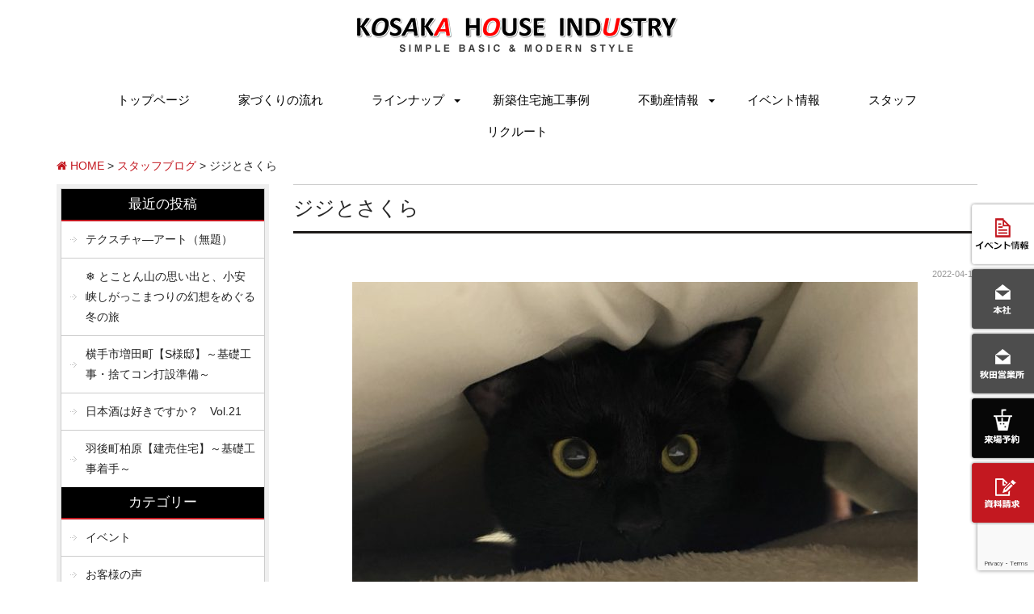

--- FILE ---
content_type: text/html; charset=UTF-8
request_url: https://www.kosakahouse.com/blog/35881/
body_size: 65302
content:
<!DOCTYPE html>
<html class="no-js" lang="ja">
<head>
<meta http-equiv="content-type" content="text/html; charset=UTF-8">


<!--======= Metas =======-->
<meta charset="utf-8">
<meta name="author" content="小坂ハウス工業">
<meta name="robots" content="index,follow">
<meta http-equiv="content-style-type" content="text/css; charset=UTF-8">
<meta http-equiv="content-script-type" content="text/javascript; charset=UTF-8">
<meta http-equiv="content-language" content="ja">
<meta name="viewport" content="width=device-width, initial-scale = 1.0, user-scalable = no">

<!--======= CSS =======-->
<link rel="stylesheet" href="https://www.kosakahouse.com/web/wp-content/themes/mgm_grid/style.css" type="text/css" media="screen" />
<link rel="stylesheet" href="https://www.kosakahouse.com/web/wp-content/themes/mgm_grid/css/bootstrap.min.css" type="text/css" media="screen" />
<link rel="stylesheet" href="https://www.kosakahouse.com/web/wp-content/themes/mgm_grid/css/top.css" type="text/css" media="screen" />

<!--======= webicon =======-->
<link rel="stylesheet" href="https://maxcdn.bootstrapcdn.com/font-awesome/4.3.0/css/font-awesome.min.css">

<!--======= webfont =======-->
<link href='https://fonts.googleapis.com/css?family=Oswald:300' rel='stylesheet' type='text/css'>

<!--======= JS =======-->
<script type="text/javascript" src="https://ajax.googleapis.com/ajax/libs/jquery/1.7.1/jquery.min.js"></script>
<script type="text/javascript" src="https://www.kosakahouse.com/web/wp-content/themes/mgm_grid/js/modernizr.js"></script>
<!--[if lt IE 9]>
    <script>
      document.createElement('nav');
    </script>
    <script src="https://www.kosakahouse.com/web/wp-content/themes/mgm_grid/js/respond.min.js"></script>
  <![endif]-->

	<style>img:is([sizes="auto" i], [sizes^="auto," i]) { contain-intrinsic-size: 3000px 1500px }</style>
	
		<!-- All in One SEO 4.8.0 - aioseo.com -->
		<title>ジジとさくら - 秋田の注文住宅・一戸建て・新築・中古｜小坂ハウス工業</title>
	<meta name="description" content="桜も少しずつ咲いてきたところもありますが、 湯沢市桜開花予想４月１９日としているソメイヨシノの大樹は あと２～" />
	<meta name="robots" content="max-image-preview:large" />
	<meta name="author" content="kosaka"/>
	<link rel="canonical" href="https://www.kosakahouse.com/blog/35881/" />
	<meta name="generator" content="All in One SEO (AIOSEO) 4.8.0" />

		<!-- Google tag (gtag.js) -->
<script async src="https://www.googletagmanager.com/gtag/js?id=G-NFV4091CWN"></script>
<script>
  window.dataLayer = window.dataLayer || [];
  function gtag(){dataLayer.push(arguments);}
  gtag('js', new Date());

  gtag('config', 'G-NFV4091CWN');
</script>
		<meta property="og:locale" content="ja_JP" />
		<meta property="og:site_name" content="秋田の注文住宅・一戸建て・新築・中古｜小坂ハウス工業 -" />
		<meta property="og:type" content="article" />
		<meta property="og:title" content="ジジとさくら - 秋田の注文住宅・一戸建て・新築・中古｜小坂ハウス工業" />
		<meta property="og:description" content="桜も少しずつ咲いてきたところもありますが、 湯沢市桜開花予想４月１９日としているソメイヨシノの大樹は あと２～" />
		<meta property="og:url" content="https://www.kosakahouse.com/blog/35881/" />
		<meta property="article:published_time" content="2022-04-16T00:20:17+00:00" />
		<meta property="article:modified_time" content="2022-04-17T00:20:31+00:00" />
		<meta name="twitter:card" content="summary_large_image" />
		<meta name="twitter:title" content="ジジとさくら - 秋田の注文住宅・一戸建て・新築・中古｜小坂ハウス工業" />
		<meta name="twitter:description" content="桜も少しずつ咲いてきたところもありますが、 湯沢市桜開花予想４月１９日としているソメイヨシノの大樹は あと２～" />
		<script type="application/ld+json" class="aioseo-schema">
			{"@context":"https:\/\/schema.org","@graph":[{"@type":"BlogPosting","@id":"https:\/\/www.kosakahouse.com\/blog\/35881\/#blogposting","name":"\u30b8\u30b8\u3068\u3055\u304f\u3089 - \u79cb\u7530\u306e\u6ce8\u6587\u4f4f\u5b85\u30fb\u4e00\u6238\u5efa\u3066\u30fb\u65b0\u7bc9\u30fb\u4e2d\u53e4\uff5c\u5c0f\u5742\u30cf\u30a6\u30b9\u5de5\u696d","headline":"\u30b8\u30b8\u3068\u3055\u304f\u3089","author":{"@id":"https:\/\/www.kosakahouse.com\/author\/kosaka\/#author"},"publisher":{"@id":"https:\/\/www.kosakahouse.com\/#organization"},"image":{"@type":"ImageObject","url":"https:\/\/www.kosakahouse.com\/web\/wp-content\/uploads\/2022\/04\/IMG-0006-e1650153945724.jpg","width":700,"height":525},"datePublished":"2022-04-16T09:20:17+09:00","dateModified":"2022-04-17T09:20:31+09:00","inLanguage":"ja","mainEntityOfPage":{"@id":"https:\/\/www.kosakahouse.com\/blog\/35881\/#webpage"},"isPartOf":{"@id":"https:\/\/www.kosakahouse.com\/blog\/35881\/#webpage"},"articleSection":"\u30b9\u30bf\u30c3\u30d5\u30d6\u30ed\u30b0"},{"@type":"BreadcrumbList","@id":"https:\/\/www.kosakahouse.com\/blog\/35881\/#breadcrumblist","itemListElement":[{"@type":"ListItem","@id":"https:\/\/www.kosakahouse.com\/#listItem","position":1,"name":"\u5bb6","item":"https:\/\/www.kosakahouse.com\/","nextItem":{"@type":"ListItem","@id":"https:\/\/www.kosakahouse.com\/category\/blog\/#listItem","name":"\u30b9\u30bf\u30c3\u30d5\u30d6\u30ed\u30b0"}},{"@type":"ListItem","@id":"https:\/\/www.kosakahouse.com\/category\/blog\/#listItem","position":2,"name":"\u30b9\u30bf\u30c3\u30d5\u30d6\u30ed\u30b0","previousItem":{"@type":"ListItem","@id":"https:\/\/www.kosakahouse.com\/#listItem","name":"\u5bb6"}}]},{"@type":"Organization","@id":"https:\/\/www.kosakahouse.com\/#organization","name":"\u79cb\u7530\u306e\u6ce8\u6587\u4f4f\u5b85\u30fb\u4e00\u6238\u5efa\u3066\u30fb\u65b0\u7bc9\u30fb\u4e2d\u53e4\uff5c\u5c0f\u5742\u30cf\u30a6\u30b9\u5de5\u696d","url":"https:\/\/www.kosakahouse.com\/"},{"@type":"Person","@id":"https:\/\/www.kosakahouse.com\/author\/kosaka\/#author","url":"https:\/\/www.kosakahouse.com\/author\/kosaka\/","name":"kosaka","image":{"@type":"ImageObject","@id":"https:\/\/www.kosakahouse.com\/blog\/35881\/#authorImage","url":"https:\/\/secure.gravatar.com\/avatar\/f420ea279698042fc4500e57b19f5da8?s=96&d=mm&r=g","width":96,"height":96,"caption":"kosaka"}},{"@type":"WebPage","@id":"https:\/\/www.kosakahouse.com\/blog\/35881\/#webpage","url":"https:\/\/www.kosakahouse.com\/blog\/35881\/","name":"\u30b8\u30b8\u3068\u3055\u304f\u3089 - \u79cb\u7530\u306e\u6ce8\u6587\u4f4f\u5b85\u30fb\u4e00\u6238\u5efa\u3066\u30fb\u65b0\u7bc9\u30fb\u4e2d\u53e4\uff5c\u5c0f\u5742\u30cf\u30a6\u30b9\u5de5\u696d","description":"\u685c\u3082\u5c11\u3057\u305a\u3064\u54b2\u3044\u3066\u304d\u305f\u3068\u3053\u308d\u3082\u3042\u308a\u307e\u3059\u304c\u3001 \u6e6f\u6ca2\u5e02\u685c\u958b\u82b1\u4e88\u60f3\uff14\u6708\uff11\uff19\u65e5\u3068\u3057\u3066\u3044\u308b\u30bd\u30e1\u30a4\u30e8\u30b7\u30ce\u306e\u5927\u6a39\u306f \u3042\u3068\uff12\uff5e","inLanguage":"ja","isPartOf":{"@id":"https:\/\/www.kosakahouse.com\/#website"},"breadcrumb":{"@id":"https:\/\/www.kosakahouse.com\/blog\/35881\/#breadcrumblist"},"author":{"@id":"https:\/\/www.kosakahouse.com\/author\/kosaka\/#author"},"creator":{"@id":"https:\/\/www.kosakahouse.com\/author\/kosaka\/#author"},"image":{"@type":"ImageObject","url":"https:\/\/www.kosakahouse.com\/web\/wp-content\/uploads\/2022\/04\/IMG-0006-e1650153945724.jpg","@id":"https:\/\/www.kosakahouse.com\/blog\/35881\/#mainImage","width":700,"height":525},"primaryImageOfPage":{"@id":"https:\/\/www.kosakahouse.com\/blog\/35881\/#mainImage"},"datePublished":"2022-04-16T09:20:17+09:00","dateModified":"2022-04-17T09:20:31+09:00"},{"@type":"WebSite","@id":"https:\/\/www.kosakahouse.com\/#website","url":"https:\/\/www.kosakahouse.com\/","name":"\u79cb\u7530\u306e\u6ce8\u6587\u4f4f\u5b85\u30fb\u4e00\u6238\u5efa\u3066\u30fb\u65b0\u7bc9\u30fb\u4e2d\u53e4\uff5c\u5c0f\u5742\u30cf\u30a6\u30b9\u5de5\u696d","inLanguage":"ja","publisher":{"@id":"https:\/\/www.kosakahouse.com\/#organization"}}]}
		</script>
		<!-- All in One SEO -->

<link rel='dns-prefetch' href='//static.addtoany.com' />
<script type="text/javascript">
/* <![CDATA[ */
window._wpemojiSettings = {"baseUrl":"https:\/\/s.w.org\/images\/core\/emoji\/15.0.3\/72x72\/","ext":".png","svgUrl":"https:\/\/s.w.org\/images\/core\/emoji\/15.0.3\/svg\/","svgExt":".svg","source":{"concatemoji":"https:\/\/www.kosakahouse.com\/web\/wp-includes\/js\/wp-emoji-release.min.js?ver=6.7.4"}};
/*! This file is auto-generated */
!function(i,n){var o,s,e;function c(e){try{var t={supportTests:e,timestamp:(new Date).valueOf()};sessionStorage.setItem(o,JSON.stringify(t))}catch(e){}}function p(e,t,n){e.clearRect(0,0,e.canvas.width,e.canvas.height),e.fillText(t,0,0);var t=new Uint32Array(e.getImageData(0,0,e.canvas.width,e.canvas.height).data),r=(e.clearRect(0,0,e.canvas.width,e.canvas.height),e.fillText(n,0,0),new Uint32Array(e.getImageData(0,0,e.canvas.width,e.canvas.height).data));return t.every(function(e,t){return e===r[t]})}function u(e,t,n){switch(t){case"flag":return n(e,"\ud83c\udff3\ufe0f\u200d\u26a7\ufe0f","\ud83c\udff3\ufe0f\u200b\u26a7\ufe0f")?!1:!n(e,"\ud83c\uddfa\ud83c\uddf3","\ud83c\uddfa\u200b\ud83c\uddf3")&&!n(e,"\ud83c\udff4\udb40\udc67\udb40\udc62\udb40\udc65\udb40\udc6e\udb40\udc67\udb40\udc7f","\ud83c\udff4\u200b\udb40\udc67\u200b\udb40\udc62\u200b\udb40\udc65\u200b\udb40\udc6e\u200b\udb40\udc67\u200b\udb40\udc7f");case"emoji":return!n(e,"\ud83d\udc26\u200d\u2b1b","\ud83d\udc26\u200b\u2b1b")}return!1}function f(e,t,n){var r="undefined"!=typeof WorkerGlobalScope&&self instanceof WorkerGlobalScope?new OffscreenCanvas(300,150):i.createElement("canvas"),a=r.getContext("2d",{willReadFrequently:!0}),o=(a.textBaseline="top",a.font="600 32px Arial",{});return e.forEach(function(e){o[e]=t(a,e,n)}),o}function t(e){var t=i.createElement("script");t.src=e,t.defer=!0,i.head.appendChild(t)}"undefined"!=typeof Promise&&(o="wpEmojiSettingsSupports",s=["flag","emoji"],n.supports={everything:!0,everythingExceptFlag:!0},e=new Promise(function(e){i.addEventListener("DOMContentLoaded",e,{once:!0})}),new Promise(function(t){var n=function(){try{var e=JSON.parse(sessionStorage.getItem(o));if("object"==typeof e&&"number"==typeof e.timestamp&&(new Date).valueOf()<e.timestamp+604800&&"object"==typeof e.supportTests)return e.supportTests}catch(e){}return null}();if(!n){if("undefined"!=typeof Worker&&"undefined"!=typeof OffscreenCanvas&&"undefined"!=typeof URL&&URL.createObjectURL&&"undefined"!=typeof Blob)try{var e="postMessage("+f.toString()+"("+[JSON.stringify(s),u.toString(),p.toString()].join(",")+"));",r=new Blob([e],{type:"text/javascript"}),a=new Worker(URL.createObjectURL(r),{name:"wpTestEmojiSupports"});return void(a.onmessage=function(e){c(n=e.data),a.terminate(),t(n)})}catch(e){}c(n=f(s,u,p))}t(n)}).then(function(e){for(var t in e)n.supports[t]=e[t],n.supports.everything=n.supports.everything&&n.supports[t],"flag"!==t&&(n.supports.everythingExceptFlag=n.supports.everythingExceptFlag&&n.supports[t]);n.supports.everythingExceptFlag=n.supports.everythingExceptFlag&&!n.supports.flag,n.DOMReady=!1,n.readyCallback=function(){n.DOMReady=!0}}).then(function(){return e}).then(function(){var e;n.supports.everything||(n.readyCallback(),(e=n.source||{}).concatemoji?t(e.concatemoji):e.wpemoji&&e.twemoji&&(t(e.twemoji),t(e.wpemoji)))}))}((window,document),window._wpemojiSettings);
/* ]]> */
</script>
	<style type="text/css">
	.wp-pagenavi{float:left !important; }
	</style>
  <link rel='stylesheet' id='sbi_styles-css' href='https://www.kosakahouse.com/web/wp-content/plugins/instagram-feed/css/sbi-styles.min.css?ver=6.8.0' type='text/css' media='all' />
<style id='wp-emoji-styles-inline-css' type='text/css'>

	img.wp-smiley, img.emoji {
		display: inline !important;
		border: none !important;
		box-shadow: none !important;
		height: 1em !important;
		width: 1em !important;
		margin: 0 0.07em !important;
		vertical-align: -0.1em !important;
		background: none !important;
		padding: 0 !important;
	}
</style>
<link rel='stylesheet' id='wp-block-library-css' href='https://www.kosakahouse.com/web/wp-includes/css/dist/block-library/style.min.css?ver=6.7.4' type='text/css' media='all' />
<style id='classic-theme-styles-inline-css' type='text/css'>
/*! This file is auto-generated */
.wp-block-button__link{color:#fff;background-color:#32373c;border-radius:9999px;box-shadow:none;text-decoration:none;padding:calc(.667em + 2px) calc(1.333em + 2px);font-size:1.125em}.wp-block-file__button{background:#32373c;color:#fff;text-decoration:none}
</style>
<style id='global-styles-inline-css' type='text/css'>
:root{--wp--preset--aspect-ratio--square: 1;--wp--preset--aspect-ratio--4-3: 4/3;--wp--preset--aspect-ratio--3-4: 3/4;--wp--preset--aspect-ratio--3-2: 3/2;--wp--preset--aspect-ratio--2-3: 2/3;--wp--preset--aspect-ratio--16-9: 16/9;--wp--preset--aspect-ratio--9-16: 9/16;--wp--preset--color--black: #000000;--wp--preset--color--cyan-bluish-gray: #abb8c3;--wp--preset--color--white: #ffffff;--wp--preset--color--pale-pink: #f78da7;--wp--preset--color--vivid-red: #cf2e2e;--wp--preset--color--luminous-vivid-orange: #ff6900;--wp--preset--color--luminous-vivid-amber: #fcb900;--wp--preset--color--light-green-cyan: #7bdcb5;--wp--preset--color--vivid-green-cyan: #00d084;--wp--preset--color--pale-cyan-blue: #8ed1fc;--wp--preset--color--vivid-cyan-blue: #0693e3;--wp--preset--color--vivid-purple: #9b51e0;--wp--preset--gradient--vivid-cyan-blue-to-vivid-purple: linear-gradient(135deg,rgba(6,147,227,1) 0%,rgb(155,81,224) 100%);--wp--preset--gradient--light-green-cyan-to-vivid-green-cyan: linear-gradient(135deg,rgb(122,220,180) 0%,rgb(0,208,130) 100%);--wp--preset--gradient--luminous-vivid-amber-to-luminous-vivid-orange: linear-gradient(135deg,rgba(252,185,0,1) 0%,rgba(255,105,0,1) 100%);--wp--preset--gradient--luminous-vivid-orange-to-vivid-red: linear-gradient(135deg,rgba(255,105,0,1) 0%,rgb(207,46,46) 100%);--wp--preset--gradient--very-light-gray-to-cyan-bluish-gray: linear-gradient(135deg,rgb(238,238,238) 0%,rgb(169,184,195) 100%);--wp--preset--gradient--cool-to-warm-spectrum: linear-gradient(135deg,rgb(74,234,220) 0%,rgb(151,120,209) 20%,rgb(207,42,186) 40%,rgb(238,44,130) 60%,rgb(251,105,98) 80%,rgb(254,248,76) 100%);--wp--preset--gradient--blush-light-purple: linear-gradient(135deg,rgb(255,206,236) 0%,rgb(152,150,240) 100%);--wp--preset--gradient--blush-bordeaux: linear-gradient(135deg,rgb(254,205,165) 0%,rgb(254,45,45) 50%,rgb(107,0,62) 100%);--wp--preset--gradient--luminous-dusk: linear-gradient(135deg,rgb(255,203,112) 0%,rgb(199,81,192) 50%,rgb(65,88,208) 100%);--wp--preset--gradient--pale-ocean: linear-gradient(135deg,rgb(255,245,203) 0%,rgb(182,227,212) 50%,rgb(51,167,181) 100%);--wp--preset--gradient--electric-grass: linear-gradient(135deg,rgb(202,248,128) 0%,rgb(113,206,126) 100%);--wp--preset--gradient--midnight: linear-gradient(135deg,rgb(2,3,129) 0%,rgb(40,116,252) 100%);--wp--preset--font-size--small: 13px;--wp--preset--font-size--medium: 20px;--wp--preset--font-size--large: 36px;--wp--preset--font-size--x-large: 42px;--wp--preset--spacing--20: 0.44rem;--wp--preset--spacing--30: 0.67rem;--wp--preset--spacing--40: 1rem;--wp--preset--spacing--50: 1.5rem;--wp--preset--spacing--60: 2.25rem;--wp--preset--spacing--70: 3.38rem;--wp--preset--spacing--80: 5.06rem;--wp--preset--shadow--natural: 6px 6px 9px rgba(0, 0, 0, 0.2);--wp--preset--shadow--deep: 12px 12px 50px rgba(0, 0, 0, 0.4);--wp--preset--shadow--sharp: 6px 6px 0px rgba(0, 0, 0, 0.2);--wp--preset--shadow--outlined: 6px 6px 0px -3px rgba(255, 255, 255, 1), 6px 6px rgba(0, 0, 0, 1);--wp--preset--shadow--crisp: 6px 6px 0px rgba(0, 0, 0, 1);}:where(.is-layout-flex){gap: 0.5em;}:where(.is-layout-grid){gap: 0.5em;}body .is-layout-flex{display: flex;}.is-layout-flex{flex-wrap: wrap;align-items: center;}.is-layout-flex > :is(*, div){margin: 0;}body .is-layout-grid{display: grid;}.is-layout-grid > :is(*, div){margin: 0;}:where(.wp-block-columns.is-layout-flex){gap: 2em;}:where(.wp-block-columns.is-layout-grid){gap: 2em;}:where(.wp-block-post-template.is-layout-flex){gap: 1.25em;}:where(.wp-block-post-template.is-layout-grid){gap: 1.25em;}.has-black-color{color: var(--wp--preset--color--black) !important;}.has-cyan-bluish-gray-color{color: var(--wp--preset--color--cyan-bluish-gray) !important;}.has-white-color{color: var(--wp--preset--color--white) !important;}.has-pale-pink-color{color: var(--wp--preset--color--pale-pink) !important;}.has-vivid-red-color{color: var(--wp--preset--color--vivid-red) !important;}.has-luminous-vivid-orange-color{color: var(--wp--preset--color--luminous-vivid-orange) !important;}.has-luminous-vivid-amber-color{color: var(--wp--preset--color--luminous-vivid-amber) !important;}.has-light-green-cyan-color{color: var(--wp--preset--color--light-green-cyan) !important;}.has-vivid-green-cyan-color{color: var(--wp--preset--color--vivid-green-cyan) !important;}.has-pale-cyan-blue-color{color: var(--wp--preset--color--pale-cyan-blue) !important;}.has-vivid-cyan-blue-color{color: var(--wp--preset--color--vivid-cyan-blue) !important;}.has-vivid-purple-color{color: var(--wp--preset--color--vivid-purple) !important;}.has-black-background-color{background-color: var(--wp--preset--color--black) !important;}.has-cyan-bluish-gray-background-color{background-color: var(--wp--preset--color--cyan-bluish-gray) !important;}.has-white-background-color{background-color: var(--wp--preset--color--white) !important;}.has-pale-pink-background-color{background-color: var(--wp--preset--color--pale-pink) !important;}.has-vivid-red-background-color{background-color: var(--wp--preset--color--vivid-red) !important;}.has-luminous-vivid-orange-background-color{background-color: var(--wp--preset--color--luminous-vivid-orange) !important;}.has-luminous-vivid-amber-background-color{background-color: var(--wp--preset--color--luminous-vivid-amber) !important;}.has-light-green-cyan-background-color{background-color: var(--wp--preset--color--light-green-cyan) !important;}.has-vivid-green-cyan-background-color{background-color: var(--wp--preset--color--vivid-green-cyan) !important;}.has-pale-cyan-blue-background-color{background-color: var(--wp--preset--color--pale-cyan-blue) !important;}.has-vivid-cyan-blue-background-color{background-color: var(--wp--preset--color--vivid-cyan-blue) !important;}.has-vivid-purple-background-color{background-color: var(--wp--preset--color--vivid-purple) !important;}.has-black-border-color{border-color: var(--wp--preset--color--black) !important;}.has-cyan-bluish-gray-border-color{border-color: var(--wp--preset--color--cyan-bluish-gray) !important;}.has-white-border-color{border-color: var(--wp--preset--color--white) !important;}.has-pale-pink-border-color{border-color: var(--wp--preset--color--pale-pink) !important;}.has-vivid-red-border-color{border-color: var(--wp--preset--color--vivid-red) !important;}.has-luminous-vivid-orange-border-color{border-color: var(--wp--preset--color--luminous-vivid-orange) !important;}.has-luminous-vivid-amber-border-color{border-color: var(--wp--preset--color--luminous-vivid-amber) !important;}.has-light-green-cyan-border-color{border-color: var(--wp--preset--color--light-green-cyan) !important;}.has-vivid-green-cyan-border-color{border-color: var(--wp--preset--color--vivid-green-cyan) !important;}.has-pale-cyan-blue-border-color{border-color: var(--wp--preset--color--pale-cyan-blue) !important;}.has-vivid-cyan-blue-border-color{border-color: var(--wp--preset--color--vivid-cyan-blue) !important;}.has-vivid-purple-border-color{border-color: var(--wp--preset--color--vivid-purple) !important;}.has-vivid-cyan-blue-to-vivid-purple-gradient-background{background: var(--wp--preset--gradient--vivid-cyan-blue-to-vivid-purple) !important;}.has-light-green-cyan-to-vivid-green-cyan-gradient-background{background: var(--wp--preset--gradient--light-green-cyan-to-vivid-green-cyan) !important;}.has-luminous-vivid-amber-to-luminous-vivid-orange-gradient-background{background: var(--wp--preset--gradient--luminous-vivid-amber-to-luminous-vivid-orange) !important;}.has-luminous-vivid-orange-to-vivid-red-gradient-background{background: var(--wp--preset--gradient--luminous-vivid-orange-to-vivid-red) !important;}.has-very-light-gray-to-cyan-bluish-gray-gradient-background{background: var(--wp--preset--gradient--very-light-gray-to-cyan-bluish-gray) !important;}.has-cool-to-warm-spectrum-gradient-background{background: var(--wp--preset--gradient--cool-to-warm-spectrum) !important;}.has-blush-light-purple-gradient-background{background: var(--wp--preset--gradient--blush-light-purple) !important;}.has-blush-bordeaux-gradient-background{background: var(--wp--preset--gradient--blush-bordeaux) !important;}.has-luminous-dusk-gradient-background{background: var(--wp--preset--gradient--luminous-dusk) !important;}.has-pale-ocean-gradient-background{background: var(--wp--preset--gradient--pale-ocean) !important;}.has-electric-grass-gradient-background{background: var(--wp--preset--gradient--electric-grass) !important;}.has-midnight-gradient-background{background: var(--wp--preset--gradient--midnight) !important;}.has-small-font-size{font-size: var(--wp--preset--font-size--small) !important;}.has-medium-font-size{font-size: var(--wp--preset--font-size--medium) !important;}.has-large-font-size{font-size: var(--wp--preset--font-size--large) !important;}.has-x-large-font-size{font-size: var(--wp--preset--font-size--x-large) !important;}
:where(.wp-block-post-template.is-layout-flex){gap: 1.25em;}:where(.wp-block-post-template.is-layout-grid){gap: 1.25em;}
:where(.wp-block-columns.is-layout-flex){gap: 2em;}:where(.wp-block-columns.is-layout-grid){gap: 2em;}
:root :where(.wp-block-pullquote){font-size: 1.5em;line-height: 1.6;}
</style>
<link rel='stylesheet' id='contact-form-7-css' href='https://www.kosakahouse.com/web/wp-content/plugins/contact-form-7/includes/css/styles.css?ver=6.0.5' type='text/css' media='all' />
<link rel='stylesheet' id='wc-shortcodes-style-css' href='https://www.kosakahouse.com/web/wp-content/plugins/wc-shortcodes/public/assets/css/style.css?ver=3.46' type='text/css' media='all' />
<link rel='stylesheet' id='addtoany-css' href='https://www.kosakahouse.com/web/wp-content/plugins/add-to-any/addtoany.min.css?ver=1.16' type='text/css' media='all' />
<link rel='stylesheet' id='wordpresscanvas-font-awesome-css' href='https://www.kosakahouse.com/web/wp-content/plugins/wc-shortcodes/public/assets/css/font-awesome.min.css?ver=4.7.0' type='text/css' media='all' />
<link rel='stylesheet' id='jquery.lightbox.min.css-css' href='https://www.kosakahouse.com/web/wp-content/plugins/wp-jquery-lightbox/lightboxes/wp-jquery-lightbox/styles/lightbox.min.css?ver=2.3.3' type='text/css' media='all' />
<link rel='stylesheet' id='jqlb-overrides-css' href='https://www.kosakahouse.com/web/wp-content/plugins/wp-jquery-lightbox/lightboxes/wp-jquery-lightbox/styles/overrides.css?ver=2.3.3' type='text/css' media='all' />
<style id='jqlb-overrides-inline-css' type='text/css'>

			#outerImageContainer {
				box-shadow: 0 0 4px 2px rgba(0,0,0,.2);
			}
			#imageContainer{
				padding: 6px;
			}
			#imageDataContainer {
				box-shadow: 0 -4px 0 0 #fff, 0 0 4px 2px rgba(0,0,0,.1);
				z-index: auto;
			}
			#prevArrow,
			#nextArrow{
				background-color: rgba(255,255,255,.7;
				color: #000000;
			}
</style>
<link rel='stylesheet' id='wp-pagenavi-style-css' href='https://www.kosakahouse.com/web/wp-content/plugins/wp-pagenavi-style/css/css3_black.css?ver=1.0' type='text/css' media='all' />
<script type="text/javascript" id="addtoany-core-js-before">
/* <![CDATA[ */
window.a2a_config=window.a2a_config||{};a2a_config.callbacks=[];a2a_config.overlays=[];a2a_config.templates={};a2a_localize = {
	Share: "共有",
	Save: "ブックマーク",
	Subscribe: "購読",
	Email: "メール",
	Bookmark: "ブックマーク",
	ShowAll: "すべて表示する",
	ShowLess: "小さく表示する",
	FindServices: "サービスを探す",
	FindAnyServiceToAddTo: "追加するサービスを今すぐ探す",
	PoweredBy: "Powered by",
	ShareViaEmail: "メールでシェアする",
	SubscribeViaEmail: "メールで購読する",
	BookmarkInYourBrowser: "ブラウザにブックマーク",
	BookmarkInstructions: "このページをブックマークするには、 Ctrl+D または \u2318+D を押下。",
	AddToYourFavorites: "お気に入りに追加",
	SendFromWebOrProgram: "任意のメールアドレスまたはメールプログラムから送信",
	EmailProgram: "メールプログラム",
	More: "詳細&#8230;",
	ThanksForSharing: "共有ありがとうございます !",
	ThanksForFollowing: "フォローありがとうございます !"
};
/* ]]> */
</script>
<script type="text/javascript" defer src="https://static.addtoany.com/menu/page.js" id="addtoany-core-js"></script>
<script type="text/javascript" src="https://www.kosakahouse.com/web/wp-includes/js/jquery/jquery.min.js?ver=3.7.1" id="jquery-core-js"></script>
<script type="text/javascript" src="https://www.kosakahouse.com/web/wp-includes/js/jquery/jquery-migrate.min.js?ver=3.4.1" id="jquery-migrate-js"></script>
<script type="text/javascript" defer src="https://www.kosakahouse.com/web/wp-content/plugins/add-to-any/addtoany.min.js?ver=1.1" id="addtoany-jquery-js"></script>
<link rel="https://api.w.org/" href="https://www.kosakahouse.com/wp-json/" /><link rel="alternate" title="JSON" type="application/json" href="https://www.kosakahouse.com/wp-json/wp/v2/posts/35881" /><link rel="EditURI" type="application/rsd+xml" title="RSD" href="https://www.kosakahouse.com/web/xmlrpc.php?rsd" />
<link rel='shortlink' href='https://www.kosakahouse.com/?p=35881' />
<link rel="alternate" title="oEmbed (JSON)" type="application/json+oembed" href="https://www.kosakahouse.com/wp-json/oembed/1.0/embed?url=https%3A%2F%2Fwww.kosakahouse.com%2Fblog%2F35881%2F" />
<link rel="alternate" title="oEmbed (XML)" type="text/xml+oembed" href="https://www.kosakahouse.com/wp-json/oembed/1.0/embed?url=https%3A%2F%2Fwww.kosakahouse.com%2Fblog%2F35881%2F&#038;format=xml" />
	<style type="text/css">
	 .wp-pagenavi
	{
		font-size:12px !important;
	}
	</style>
	<style type="text/css">.recentcomments a{display:inline !important;padding:0 !important;margin:0 !important;}</style></head>

<body>
<!--======= headder =======--> 

<!-- #head -->
<div class="header">
  <div class="container">
    <div class="row">
      <div class="col-sm-12 txt-center">
        <p id="pageup"><a href="https://www.kosakahouse.com"><img src="https://www.kosakahouse.com/web/wp-content/themes/mgm_grid/images/logo.png" alt="小坂ハウス工業"></a></p>
      </div>      
    </div>
  </div>
</div>

<!-- #nav -->
  <div class="container">
    <div class="row">
      <nav class="animenu"> <a href="#">
        <button class="animenu__toggle"> <span class="animenu__toggle__bar"></span> <span class="animenu__toggle__bar"></span> <span class="animenu__toggle__bar"></span> </button>
        </a>
        <ul class="animenu__nav">
           <li> <a href="https://www.kosakahouse.com">トップページ</a></li>
          <li> <a href="https://www.kosakahouse.com/iezukuri-flow/">家づくりの流れ</a></li>
          <li> <a href="#">ラインナップ</a>
            <ul class="animenu__nav__child">
              <li><a href="https://www.kosakahouse.com/lifebox/">Life Box</a></li>
              <li><a href="https://www.kosakahouse.com/kosaka-style/">Kosaka Style</a></li>
            </ul>
          </li>
          <li> <a href="https://www.kosakahouse.com/gallery">新築住宅施工事例</a></li>
          <li> <a href="#">不動産情報</a>
            <ul class="animenu__nav__child">
              <li><a href="https://www.kosakahouse.com/property/">自社物件</a></li>
              <li><a href="https://www.kosakahouse.com/buy/">売り土地</a></li>
              <li><a href="https://www.kosakahouse.com/used/">中古住宅</a></li>
              <li><a href="https://www.kosakahouse.com/rental/">賃貸物件</a></li>
            </ul>
          </li>
          <li> <a href="https://www.kosakahouse.com/category/event/">イベント情報</a></li>
          <li> <a href="https://www.kosakahouse.com/staff/">スタッフ</a></li>
          <li> <a href="https://www.kosakahouse.com/recruit/">リクルート</a></li>
        </ul>
      </nav>
    </div>
  </div>


<!-- #PAN -->
<div id="pls">
<div class="container">
<div class="row">
<div class="col-md-12">
<div id="pan">
    <!-- Breadcrumb NavXT 7.4.1 -->
<span property="itemListElement" typeof="ListItem"><a property="item" typeof="WebPage" title="秋田の注文住宅・一戸建て・新築・中古｜小坂ハウス工業へ移動" href="https://www.kosakahouse.com" class="home"><span property="name"><i class="fa fa-home"></i> HOME
</span></a><meta property="position" content="1"></span> &gt; <span property="itemListElement" typeof="ListItem"><a property="item" typeof="WebPage" title="スタッフブログのカテゴリーアーカイブへ移動" href="https://www.kosakahouse.com/category/blog/" class="taxonomy category"><span property="name">スタッフブログ</span></a><meta property="position" content="2"></span> &gt; <span property="itemListElement" typeof="ListItem"><span property="name">ジジとさくら</span><meta property="position" content="3"></span>  </div></div></div></div></div>
<!-- メインコンテンツ -->
<div class="container">
<div class="row">
<div class="col-md-9 col-md-push-3">

	<div id="main">

        <h1>
      ジジとさくら    </h1>
    <div id="date">
      2022-04-16    </div>
    <div class="sgl">
      <img width="700" height="525" src="https://www.kosakahouse.com/web/wp-content/uploads/2022/04/IMG-0006-e1650153945724.jpg" class="attachment-gallery2-post-thumbnail size-gallery2-post-thumbnail wp-post-image" alt="" decoding="async" fetchpriority="high" />    </div>
    <p style="text-align: center;">桜も少しずつ咲いてきたところもありますが、</p>
<p style="text-align: center;">湯沢市桜開花予想４月１９日としているソメイヨシノの大樹は</p>
<p style="text-align: center;">あと２～３日といったところでしょうか。</p>
<p style="text-align: center;">そんな折にお客様の愛猫の</p>
<h4 style="text-align: center;"><strong>さくらちゃん</strong></h4>
<p style="text-align: center;">の写真を頂きました。（おねだりして）</p>
<p style="text-align: center;">お目々がくりくりしてかわいいです。</p>
<p style="text-align: center;">昨年１１月に旅立った我が家のマコポン</p>
<p style="text-align: center;">そっくりです。</p>
<p style="text-align: center;">&nbsp;</p>
<div style="width: 960px;" class="wp-video"><!--[if lt IE 9]><script>document.createElement('video');</script><![endif]-->
<video class="wp-video-shortcode" id="video-35881-1" width="960" height="540" preload="metadata" controls="controls"><source type="video/mp4" src="https://www.kosakahouse.com/web/wp-content/uploads/2022/04/15917519037095-1.mp4?_=1" /><a href="https://www.kosakahouse.com/web/wp-content/uploads/2022/04/15917519037095-1.mp4">https://www.kosakahouse.com/web/wp-content/uploads/2022/04/15917519037095-1.mp4</a></video></div>
<p style="text-align: center;">&nbsp;</p>
<p style="text-align: center;">そして、同じくいただいた</p>
<h4 style="text-align: center;"><strong>ジジとさくらちゃんのアログルーミング&nbsp;</strong></h4>
<p style="text-align: center;">気持ちよさそうですね。</p>
<p style="text-align: center;">ほんと黒猫には赤い首輪が似合います。</p>
<p style="text-align: center;">&nbsp;</p>
<p style="text-align: center;">ほんとマコポンそっくりだ！！</p>
<p style="text-align: center;">&nbsp;</p>
<p style="text-align: center;">ジジとさくらちゃんに癒されて</p>
<p style="text-align: center;">週末も頑張れる</p>
<p style="text-align: center;">ゴトウでした。</p>
<p style="text-align: center;">&nbsp;</p>
<p style="text-align: center;">&nbsp;</p>
<p style="text-align: center;">&nbsp;</p>
<p>&nbsp;</p>
<p style="text-align: center;">★イベント情報</p>
<p style="text-align: center;"><span style="color: #000000;">４月２３日（</span><span style="color: #0000ff;">土<span style="color: #000000;">）</span></span>・２４日（<span style="color: #ff0000;">日<span style="color: #000000;">）</span></span>は湯沢市表町にて</p>
<p style="text-align: center;"><span style="color: #000000;">完成内覧会を開催いたします。</span></p>
<p style="text-align: center;">「こんなお家にしたい！」</p>
<h4 style="text-align: center;">施主様の<strong>ワクワク</strong>をカタチにしました。</h4>
<p style="text-align: center;">詳しくはイベント情報をチェックしてくださいね！</p>
<p style="text-align: center;"><a href="https://www.kosakahouse.com/news/35674/">ジュピターキューブ完成内覧会</a></p>
<p style="text-align: center;">&nbsp;</p>
<p style="text-align: center;">★プレオープン★</p>
<p style="text-align: center;">４月９日㊏～４月２２日㊎の９日間完全予約制</p>
<p style="text-align: center;">お勤め帰りのお好きな時間もご予約ください。</p>
<p style="text-align: center;">プレオープンご来場のご予約も</p>
<p style="text-align: center;">お電話又は</p>
<p style="text-align: center;"><a href="https://www.kosakahouse.com/news/35674/">ホームぺージからお待ちしております。</a></p>
<p style="text-align: center;">&nbsp;</p>
<p>&nbsp;</p>
<div class="addtoany_share_save_container addtoany_content addtoany_content_bottom"><div class="a2a_kit a2a_kit_size_32 addtoany_list" data-a2a-url="https://www.kosakahouse.com/blog/35881/" data-a2a-title="ジジとさくら"><a class="a2a_button_facebook" href="https://www.addtoany.com/add_to/facebook?linkurl=https%3A%2F%2Fwww.kosakahouse.com%2Fblog%2F35881%2F&amp;linkname=%E3%82%B8%E3%82%B8%E3%81%A8%E3%81%95%E3%81%8F%E3%82%89" title="Facebook" rel="nofollow noopener" target="_blank"></a><a class="a2a_button_mastodon" href="https://www.addtoany.com/add_to/mastodon?linkurl=https%3A%2F%2Fwww.kosakahouse.com%2Fblog%2F35881%2F&amp;linkname=%E3%82%B8%E3%82%B8%E3%81%A8%E3%81%95%E3%81%8F%E3%82%89" title="Mastodon" rel="nofollow noopener" target="_blank"></a><a class="a2a_button_email" href="https://www.addtoany.com/add_to/email?linkurl=https%3A%2F%2Fwww.kosakahouse.com%2Fblog%2F35881%2F&amp;linkname=%E3%82%B8%E3%82%B8%E3%81%A8%E3%81%95%E3%81%8F%E3%82%89" title="Email" rel="nofollow noopener" target="_blank"></a><a class="a2a_dd addtoany_share_save addtoany_share" href="https://www.addtoany.com/share"></a></div></div>    
    <!--<div id="date">カテゴリー: <a href="https://www.kosakahouse.com/category/blog/" rel="category tag">スタッフブログ</a>　</div>-->

    <div id="next">
<div class="row">
<div class="col-xs-6">
      <span class="nx_left"><a href="https://www.kosakahouse.com/blog/35875/" rel="prev">焼石岳にチャレンジ</a></span></div>
   <div class="col-xs-6">   
<span class="nx_right"><a href="https://www.kosakahouse.com/blog/35870/" rel="next">ホルモンラーメン[ねじまき堂]～秋田市のラーメン日記Vol.2～</a></span></div>
    </div></div>
    <div class='yarpp yarpp-related yarpp-related-website yarpp-related-none yarpp-template-thumbnails'>
<!-- YARPP Thumbnails -->
<h3>この記事を読んだ方はこちらも読まれています！</h3>
<p>関連記事がありません。</p>
</div>
        
  </div>
  <!-- / メイン（左側） -->
  </div>
  <!-- サイドバー（右側） -->

<div class="col-md-3 col-md-pull-9">
  <div id="sidebar">
    <div id="sidebar1">
      <div id="sidebar_box">
        
		<div>
		<h3>最近の投稿</h3>
		<ul>
											<li>
					<a href="https://www.kosakahouse.com/blog/47021/">テクスチャ―アート（無題）</a>
									</li>
											<li>
					<a href="https://www.kosakahouse.com/blog/46984/">❄️ とことん山の思い出と、小安峡しがっこまつりの幻想をめぐる冬の旅</a>
									</li>
											<li>
					<a href="https://www.kosakahouse.com/flow/47002/">横手市増田町【S様邸】～基礎工事・捨てコン打設準備～</a>
									</li>
											<li>
					<a href="https://www.kosakahouse.com/blog/46969/">日本酒は好きですか？　Vol.21</a>
									</li>
											<li>
					<a href="https://www.kosakahouse.com/flow/46978/">羽後町柏原【建売住宅】～基礎工事着手～</a>
									</li>
					</ul>

		</div><div><h3>カテゴリー</h3>
			<ul>
					<li class="cat-item cat-item-3"><a href="https://www.kosakahouse.com/category/event/">イベント</a>
</li>
	<li class="cat-item cat-item-7"><a href="https://www.kosakahouse.com/category/voice/">お客様の声</a>
</li>
	<li class="cat-item cat-item-2"><a href="https://www.kosakahouse.com/category/news/">お知らせ</a>
</li>
	<li class="cat-item cat-item-4"><a href="https://www.kosakahouse.com/category/blog/">スタッフブログ</a>
</li>
	<li class="cat-item cat-item-8"><a href="https://www.kosakahouse.com/category/kosaka/">リフォーム俱楽部</a>
</li>
	<li class="cat-item cat-item-5"><a href="https://www.kosakahouse.com/category/flow/">家づくりの流れ</a>
</li>
	<li class="cat-item cat-item-6"><a href="https://www.kosakahouse.com/category/column/">新築コラム</a>
</li>
	<li class="cat-item cat-item-1"><a href="https://www.kosakahouse.com/category/%e6%9c%aa%e5%88%86%e9%a1%9e/">未分類</a>
</li>
			</ul>

			</div><div><h3>アーカイブ</h3>
			<ul>
					<li><a href='https://www.kosakahouse.com/date/2026/01/'>2026年1月</a></li>
	<li><a href='https://www.kosakahouse.com/date/2025/12/'>2025年12月</a></li>
	<li><a href='https://www.kosakahouse.com/date/2025/11/'>2025年11月</a></li>
	<li><a href='https://www.kosakahouse.com/date/2025/10/'>2025年10月</a></li>
	<li><a href='https://www.kosakahouse.com/date/2025/09/'>2025年9月</a></li>
	<li><a href='https://www.kosakahouse.com/date/2025/08/'>2025年8月</a></li>
	<li><a href='https://www.kosakahouse.com/date/2025/07/'>2025年7月</a></li>
	<li><a href='https://www.kosakahouse.com/date/2025/06/'>2025年6月</a></li>
	<li><a href='https://www.kosakahouse.com/date/2025/05/'>2025年5月</a></li>
	<li><a href='https://www.kosakahouse.com/date/2025/04/'>2025年4月</a></li>
	<li><a href='https://www.kosakahouse.com/date/2025/03/'>2025年3月</a></li>
	<li><a href='https://www.kosakahouse.com/date/2025/02/'>2025年2月</a></li>
	<li><a href='https://www.kosakahouse.com/date/2025/01/'>2025年1月</a></li>
	<li><a href='https://www.kosakahouse.com/date/2024/12/'>2024年12月</a></li>
	<li><a href='https://www.kosakahouse.com/date/2024/11/'>2024年11月</a></li>
	<li><a href='https://www.kosakahouse.com/date/2024/10/'>2024年10月</a></li>
	<li><a href='https://www.kosakahouse.com/date/2024/09/'>2024年9月</a></li>
	<li><a href='https://www.kosakahouse.com/date/2024/08/'>2024年8月</a></li>
	<li><a href='https://www.kosakahouse.com/date/2024/07/'>2024年7月</a></li>
	<li><a href='https://www.kosakahouse.com/date/2024/06/'>2024年6月</a></li>
	<li><a href='https://www.kosakahouse.com/date/2024/05/'>2024年5月</a></li>
	<li><a href='https://www.kosakahouse.com/date/2024/04/'>2024年4月</a></li>
	<li><a href='https://www.kosakahouse.com/date/2024/03/'>2024年3月</a></li>
	<li><a href='https://www.kosakahouse.com/date/2024/02/'>2024年2月</a></li>
	<li><a href='https://www.kosakahouse.com/date/2024/01/'>2024年1月</a></li>
	<li><a href='https://www.kosakahouse.com/date/2023/12/'>2023年12月</a></li>
	<li><a href='https://www.kosakahouse.com/date/2023/11/'>2023年11月</a></li>
	<li><a href='https://www.kosakahouse.com/date/2023/10/'>2023年10月</a></li>
	<li><a href='https://www.kosakahouse.com/date/2023/09/'>2023年9月</a></li>
	<li><a href='https://www.kosakahouse.com/date/2023/08/'>2023年8月</a></li>
	<li><a href='https://www.kosakahouse.com/date/2023/07/'>2023年7月</a></li>
	<li><a href='https://www.kosakahouse.com/date/2023/06/'>2023年6月</a></li>
	<li><a href='https://www.kosakahouse.com/date/2023/05/'>2023年5月</a></li>
	<li><a href='https://www.kosakahouse.com/date/2023/04/'>2023年4月</a></li>
	<li><a href='https://www.kosakahouse.com/date/2023/03/'>2023年3月</a></li>
	<li><a href='https://www.kosakahouse.com/date/2023/02/'>2023年2月</a></li>
	<li><a href='https://www.kosakahouse.com/date/2023/01/'>2023年1月</a></li>
	<li><a href='https://www.kosakahouse.com/date/2022/12/'>2022年12月</a></li>
	<li><a href='https://www.kosakahouse.com/date/2022/11/'>2022年11月</a></li>
	<li><a href='https://www.kosakahouse.com/date/2022/10/'>2022年10月</a></li>
	<li><a href='https://www.kosakahouse.com/date/2022/09/'>2022年9月</a></li>
	<li><a href='https://www.kosakahouse.com/date/2022/08/'>2022年8月</a></li>
	<li><a href='https://www.kosakahouse.com/date/2022/07/'>2022年7月</a></li>
	<li><a href='https://www.kosakahouse.com/date/2022/06/'>2022年6月</a></li>
	<li><a href='https://www.kosakahouse.com/date/2022/05/'>2022年5月</a></li>
	<li><a href='https://www.kosakahouse.com/date/2022/04/'>2022年4月</a></li>
	<li><a href='https://www.kosakahouse.com/date/2022/03/'>2022年3月</a></li>
	<li><a href='https://www.kosakahouse.com/date/2022/02/'>2022年2月</a></li>
	<li><a href='https://www.kosakahouse.com/date/2022/01/'>2022年1月</a></li>
	<li><a href='https://www.kosakahouse.com/date/2021/12/'>2021年12月</a></li>
	<li><a href='https://www.kosakahouse.com/date/2021/11/'>2021年11月</a></li>
	<li><a href='https://www.kosakahouse.com/date/2021/10/'>2021年10月</a></li>
	<li><a href='https://www.kosakahouse.com/date/2021/09/'>2021年9月</a></li>
	<li><a href='https://www.kosakahouse.com/date/2021/08/'>2021年8月</a></li>
	<li><a href='https://www.kosakahouse.com/date/2021/07/'>2021年7月</a></li>
	<li><a href='https://www.kosakahouse.com/date/2021/06/'>2021年6月</a></li>
	<li><a href='https://www.kosakahouse.com/date/2021/05/'>2021年5月</a></li>
	<li><a href='https://www.kosakahouse.com/date/2021/04/'>2021年4月</a></li>
	<li><a href='https://www.kosakahouse.com/date/2021/03/'>2021年3月</a></li>
	<li><a href='https://www.kosakahouse.com/date/2021/02/'>2021年2月</a></li>
	<li><a href='https://www.kosakahouse.com/date/2021/01/'>2021年1月</a></li>
	<li><a href='https://www.kosakahouse.com/date/2020/12/'>2020年12月</a></li>
	<li><a href='https://www.kosakahouse.com/date/2020/11/'>2020年11月</a></li>
	<li><a href='https://www.kosakahouse.com/date/2020/10/'>2020年10月</a></li>
	<li><a href='https://www.kosakahouse.com/date/2020/09/'>2020年9月</a></li>
	<li><a href='https://www.kosakahouse.com/date/2020/08/'>2020年8月</a></li>
	<li><a href='https://www.kosakahouse.com/date/2020/07/'>2020年7月</a></li>
	<li><a href='https://www.kosakahouse.com/date/2020/06/'>2020年6月</a></li>
	<li><a href='https://www.kosakahouse.com/date/2020/05/'>2020年5月</a></li>
	<li><a href='https://www.kosakahouse.com/date/2020/04/'>2020年4月</a></li>
	<li><a href='https://www.kosakahouse.com/date/2020/03/'>2020年3月</a></li>
	<li><a href='https://www.kosakahouse.com/date/2020/02/'>2020年2月</a></li>
	<li><a href='https://www.kosakahouse.com/date/2020/01/'>2020年1月</a></li>
	<li><a href='https://www.kosakahouse.com/date/2019/12/'>2019年12月</a></li>
	<li><a href='https://www.kosakahouse.com/date/2019/11/'>2019年11月</a></li>
	<li><a href='https://www.kosakahouse.com/date/2019/10/'>2019年10月</a></li>
	<li><a href='https://www.kosakahouse.com/date/2019/09/'>2019年9月</a></li>
	<li><a href='https://www.kosakahouse.com/date/2019/08/'>2019年8月</a></li>
	<li><a href='https://www.kosakahouse.com/date/2019/07/'>2019年7月</a></li>
	<li><a href='https://www.kosakahouse.com/date/2019/06/'>2019年6月</a></li>
	<li><a href='https://www.kosakahouse.com/date/2019/05/'>2019年5月</a></li>
	<li><a href='https://www.kosakahouse.com/date/2019/04/'>2019年4月</a></li>
	<li><a href='https://www.kosakahouse.com/date/2019/03/'>2019年3月</a></li>
	<li><a href='https://www.kosakahouse.com/date/2019/02/'>2019年2月</a></li>
	<li><a href='https://www.kosakahouse.com/date/2019/01/'>2019年1月</a></li>
	<li><a href='https://www.kosakahouse.com/date/2018/12/'>2018年12月</a></li>
	<li><a href='https://www.kosakahouse.com/date/2018/11/'>2018年11月</a></li>
	<li><a href='https://www.kosakahouse.com/date/2018/10/'>2018年10月</a></li>
	<li><a href='https://www.kosakahouse.com/date/2018/09/'>2018年9月</a></li>
	<li><a href='https://www.kosakahouse.com/date/2018/08/'>2018年8月</a></li>
	<li><a href='https://www.kosakahouse.com/date/2018/07/'>2018年7月</a></li>
	<li><a href='https://www.kosakahouse.com/date/2018/06/'>2018年6月</a></li>
	<li><a href='https://www.kosakahouse.com/date/2018/05/'>2018年5月</a></li>
	<li><a href='https://www.kosakahouse.com/date/2018/04/'>2018年4月</a></li>
	<li><a href='https://www.kosakahouse.com/date/2018/03/'>2018年3月</a></li>
	<li><a href='https://www.kosakahouse.com/date/2018/02/'>2018年2月</a></li>
	<li><a href='https://www.kosakahouse.com/date/2018/01/'>2018年1月</a></li>
	<li><a href='https://www.kosakahouse.com/date/2017/12/'>2017年12月</a></li>
	<li><a href='https://www.kosakahouse.com/date/2017/11/'>2017年11月</a></li>
	<li><a href='https://www.kosakahouse.com/date/2017/10/'>2017年10月</a></li>
	<li><a href='https://www.kosakahouse.com/date/2017/09/'>2017年9月</a></li>
	<li><a href='https://www.kosakahouse.com/date/2017/08/'>2017年8月</a></li>
	<li><a href='https://www.kosakahouse.com/date/2017/07/'>2017年7月</a></li>
	<li><a href='https://www.kosakahouse.com/date/2017/06/'>2017年6月</a></li>
	<li><a href='https://www.kosakahouse.com/date/2017/05/'>2017年5月</a></li>
	<li><a href='https://www.kosakahouse.com/date/2017/04/'>2017年4月</a></li>
	<li><a href='https://www.kosakahouse.com/date/2017/03/'>2017年3月</a></li>
			</ul>

			</div>      </div>
    </div>
  </div>
</div>
</div></div>
<!--======= fotter =======-->

<div class="pagetop">
  <ul>
    <li><a href="https://www.kosakahouse.com/category/event/"><img src="https://www.kosakahouse.com/web/wp-content/themes/mgm_grid/images/event.png" alt="イベント情報" /></a></li>
    <li><a href="https://www.kosakahouse.com/contact/"><img src="https://www.kosakahouse.com/web/wp-content/themes/mgm_grid/images/contact.png" alt="お問い合わせ" /></a></li>
    <li><a href="https://www.kosakahouse.com/contact2/"><img src="https://www.kosakahouse.com/web/wp-content/themes/mgm_grid/images/contact2.png" alt="お問い合わせ" /></a></li>
    <li><a href="https://www.kosakahouse.com/raijo/"><img src="https://www.kosakahouse.com/web/wp-content/themes/mgm_grid/images/raiten.png" alt="来場予約" /></a></li>
    <li><a href="https://www.kosakahouse.com/shiryo/"><img src="https://www.kosakahouse.com/web/wp-content/themes/mgm_grid/images/shiryo.png" alt="資料請求" /></a></li>
  </ul>
</div>
<p class="pageup"><a href="#pageup"><img src="https://www.kosakahouse.com/web/wp-content/themes/mgm_grid/images/pageup.png"></a></p>
<div id="foot">
  <div class="container">
    <div class="row">
      <div class="col-xs-6 col-md-2">
        <div class="bt_form"><a href="https://www.kosakahouse.com/contact/"><i class="fa fa-envelope-o" aria-hidden="true"></i> 本社</a></div>
      </div>
      <div class="col-xs-6 col-md-2">
        <div class="bt_form"><a href="https://www.kosakahouse.com/contact2/"><i class="fa fa-envelope-o" aria-hidden="true"></i> 秋田営業所</a></div>
      </div>
      <div class="col-xs-6 col-md-4">
        <div class="bt_request"><a href="https://www.kosakahouse.com/contact/"><i class="fa fa-envelope-o" aria-hidden="true"></i> 資料請求</a></div>
      </div>
      <div class="col-xs-6 col-md-2 txt-center"> <a href="https://www.instagram.com/kosakahausu_01/?hl=ja" target="_blank"><img src="https://www.kosakahouse.com/web/wp-content/themes/mgm_grid/images/instagram.png" alt="instagram"></a> </div>
      <div class="col-xs-6 col-md-2 txt-center"> <a href="https://www.facebook.com/%E6%A0%AA%E5%BC%8F%E4%BC%9A%E7%A4%BE-%E5%B0%8F%E5%9D%82%E3%83%8F%E3%82%A6%E3%82%B9%E5%B7%A5%E6%A5%AD-870503299757099/" target="_blank"><img src="https://www.kosakahouse.com/web/wp-content/themes/mgm_grid/images/facebook.png" alt="facebook"></a> </div>
    </div>
    </div>
  </div>
</div>
<div id="footerUpper">
  <div class="container">
    <div class="row">
      <div class="col-xs-6 col-sm-3 col-md-2">
        <ul>
          <li><a href="https://www.kosakahouse.com/lifebox/">LifeBox</a></li>
          <li><a href="https://www.kosakahouse.com/kosaka-style/">Kosaka Style</a></li>
          <li><a href="https://www.kosakahouse.com/gallery/">新築住宅施工事例</a></li>
          <li><a href="https://www.kosakahouse.com/afterfollow/">アフターフォロー</a></li>
          <li><a href="https://www.kosakahouse.com/category/event/">イベント情報</a></li>
        </ul>
      </div>
      <div class="col-xs-6 col-sm-3 col-md-2">
        <ul>
          <li><a href="https://www.kosakahouse.com/category/voice/">お客様の声</a></li>
          <li><a href="https://www.kosakahouse.com/property/">自社物件</a></li>
          <li><a href="https://www.kosakahouse.com/buy/">売土地</a></li>
          <li><a href="https://www.kosakahouse.com/used/">中古住宅</a></li>
          <li><a href="https://www.kosakahouse.com/rental/">賃貸物件</a></li>
        </ul>
      </div>
      <div class="col-xs-6 col-sm-3 col-md-2">
        <ul>
          <li><a href="https://www.kosakahouse.com/category/news/">お知らせ</a></li>
          <li><a href="https://www.kosakahouse.com/category/blog/">スタッフブログ</a></li>
          <li><a href="https://www.kosakahouse.com/category/kosaka/">コサカブログ</a></li>
          <li><a href="https://www.kosakahouse.com/category/flow/">家づくりブログ</a></li>
          <li><a href="https://www.kosakahouse.com/category/column/">新築住宅コラム</a></li>
        </ul>
      </div>
      <div class="col-xs-6 col-sm-3 col-md-2">
        <ul>
          <li> <a href="https://www.kosakahouse.com/kodawari/">私たちの家づくり</a></li>
          <li><a href="https://www.kosakahouse.com/company/">会社概要</a></li>
          <li><a href="https://www.kosakahouse.com/staff/">スタッフ紹介</a></li>
          <li><a href="https://www.kosakahouse.com/recruit/">リクルート</a></li>
          <li><a href="https://www.kosakahouse.com/contact/">お問い合わせ</a></li>
        </ul>
      </div>
      <div class="col-xs-12 col-md-4">
        <p><a href="https://www.kosakahouse.com"><img src="https://www.kosakahouse.com/web/wp-content/themes/mgm_grid/images/logo2.png" alt="小坂ハウス工業"></a></p>
        <p>本　社：秋田県雄勝郡羽後町字稲荷20番地2<br>
          TEL：0183-62-5544　FAX：0183-62-5072</p>
        <p>営業所：秋田市仁井田二ツ屋二丁目6番20号<br>
          TEL：018-838-5770　FAX：018-835-5773</p>
        <p>(社)秋田県宅地建物取引業協会会員<br>
          (社)全国宅地建物取引業保証協会会員</p>
      </div>
    </div>
  </div>
</div>
<address>
<span class="font-gf">Copyright © 2016 KOSAKA HOUSE INDUSTRY. All rights reserved.</span>
</address>
<!--======= fotter 固定メニュー =======-->

<ul class="footer_menu">
  <li><a href="https://www.kosakahouse.com"><i class="fa fa-home" aria-hidden="true"></i><br>
    HOME</a></li>
  <li><a href="https://www.kosakahouse.com/category/event/"><i class="fa fa-bars" aria-hidden="true"></i><br>
    イベント情報</a></li>
  <li><a href="https://www.kosakahouse.com/shiryo/"><i class="fa fa-envelope" aria-hidden="true"></i><br>
    資料請求</a></li>
  <li><a href="tel:0183-62-5544"><i class="fa fa-phone-square" aria-hidden="true"></i><br>
    本社</a></li>
  <li><a href="tel:0188-38-5770"><i class="fa fa-phone-square" aria-hidden="true"></i><br>
    営業所</a></li>
</ul>

<!--======= fotter end =======--> 
<script type="text/javascript" src="https://www.kosakahouse.com/web/wp-content/themes/mgm_grid/js/bootstrap.min.js"></script> 
<script type="text/javascript" src="https://www.kosakahouse.com/web/wp-content/themes/mgm_grid/js/jquery.heightLine.js"></script> 
<script>
(function($){
	$(function() {
		//minWidth:320
	$(".box2>div").heightLine({
		minWidth:320
	});
	});
})(jQuery);
	</script> 
<script type="text/javascript" src="https://www.kosakahouse.com/web/wp-content/themes/mgm_grid/js/animenu.js"></script>
<!-- Instagram Feed JS -->
<script type="text/javascript">
var sbiajaxurl = "https://www.kosakahouse.com/web/wp-admin/admin-ajax.php";
</script>
<link rel='stylesheet' id='mediaelement-css' href='https://www.kosakahouse.com/web/wp-includes/js/mediaelement/mediaelementplayer-legacy.min.css?ver=4.2.17' type='text/css' media='all' />
<link rel='stylesheet' id='wp-mediaelement-css' href='https://www.kosakahouse.com/web/wp-includes/js/mediaelement/wp-mediaelement.min.css?ver=6.7.4' type='text/css' media='all' />
<link rel='stylesheet' id='yarppRelatedCss-css' href='https://www.kosakahouse.com/web/wp-content/plugins/yet-another-related-posts-plugin/style/related.css?ver=5.30.11' type='text/css' media='all' />
<link rel='stylesheet' id='yarpp-thumbnails-css' href='https://www.kosakahouse.com/web/wp-content/plugins/yet-another-related-posts-plugin/style/styles_thumbnails.css?ver=5.30.11' type='text/css' media='all' />
<style id='yarpp-thumbnails-inline-css' type='text/css'>
.yarpp-thumbnails-horizontal .yarpp-thumbnail {width: 130px;height: 170px;margin: 5px;margin-left: 0px;}.yarpp-thumbnail > img, .yarpp-thumbnail-default {width: 120px;height: 120px;margin: 5px;}.yarpp-thumbnails-horizontal .yarpp-thumbnail-title {margin: 7px;margin-top: 0px;width: 120px;}.yarpp-thumbnail-default > img {min-height: 120px;min-width: 120px;}
</style>
<script type="text/javascript" src="https://www.kosakahouse.com/web/wp-includes/js/dist/hooks.min.js?ver=4d63a3d491d11ffd8ac6" id="wp-hooks-js"></script>
<script type="text/javascript" src="https://www.kosakahouse.com/web/wp-includes/js/dist/i18n.min.js?ver=5e580eb46a90c2b997e6" id="wp-i18n-js"></script>
<script type="text/javascript" id="wp-i18n-js-after">
/* <![CDATA[ */
wp.i18n.setLocaleData( { 'text direction\u0004ltr': [ 'ltr' ] } );
/* ]]> */
</script>
<script type="text/javascript" src="https://www.kosakahouse.com/web/wp-content/plugins/contact-form-7/includes/swv/js/index.js?ver=6.0.5" id="swv-js"></script>
<script type="text/javascript" id="contact-form-7-js-translations">
/* <![CDATA[ */
( function( domain, translations ) {
	var localeData = translations.locale_data[ domain ] || translations.locale_data.messages;
	localeData[""].domain = domain;
	wp.i18n.setLocaleData( localeData, domain );
} )( "contact-form-7", {"translation-revision-date":"2025-02-18 07:36:32+0000","generator":"GlotPress\/4.0.1","domain":"messages","locale_data":{"messages":{"":{"domain":"messages","plural-forms":"nplurals=1; plural=0;","lang":"ja_JP"},"This contact form is placed in the wrong place.":["\u3053\u306e\u30b3\u30f3\u30bf\u30af\u30c8\u30d5\u30a9\u30fc\u30e0\u306f\u9593\u9055\u3063\u305f\u4f4d\u7f6e\u306b\u7f6e\u304b\u308c\u3066\u3044\u307e\u3059\u3002"],"Error:":["\u30a8\u30e9\u30fc:"]}},"comment":{"reference":"includes\/js\/index.js"}} );
/* ]]> */
</script>
<script type="text/javascript" id="contact-form-7-js-before">
/* <![CDATA[ */
var wpcf7 = {
    "api": {
        "root": "https:\/\/www.kosakahouse.com\/wp-json\/",
        "namespace": "contact-form-7\/v1"
    }
};
/* ]]> */
</script>
<script type="text/javascript" src="https://www.kosakahouse.com/web/wp-content/plugins/contact-form-7/includes/js/index.js?ver=6.0.5" id="contact-form-7-js"></script>
<script type="text/javascript" src="https://www.kosakahouse.com/web/wp-includes/js/imagesloaded.min.js?ver=5.0.0" id="imagesloaded-js"></script>
<script type="text/javascript" src="https://www.kosakahouse.com/web/wp-includes/js/masonry.min.js?ver=4.2.2" id="masonry-js"></script>
<script type="text/javascript" src="https://www.kosakahouse.com/web/wp-includes/js/jquery/jquery.masonry.min.js?ver=3.1.2b" id="jquery-masonry-js"></script>
<script type="text/javascript" id="wc-shortcodes-rsvp-js-extra">
/* <![CDATA[ */
var WCShortcodes = {"ajaxurl":"https:\/\/www.kosakahouse.com\/web\/wp-admin\/admin-ajax.php"};
/* ]]> */
</script>
<script type="text/javascript" src="https://www.kosakahouse.com/web/wp-content/plugins/wc-shortcodes/public/assets/js/rsvp.js?ver=3.46" id="wc-shortcodes-rsvp-js"></script>
<script type="text/javascript" src="https://www.google.com/recaptcha/api.js?render=6LeOxmIpAAAAAIsYwgXnzNqUzHUKQl3R2nLrgbio&amp;ver=3.0" id="google-recaptcha-js"></script>
<script type="text/javascript" src="https://www.kosakahouse.com/web/wp-includes/js/dist/vendor/wp-polyfill.min.js?ver=3.15.0" id="wp-polyfill-js"></script>
<script type="text/javascript" id="wpcf7-recaptcha-js-before">
/* <![CDATA[ */
var wpcf7_recaptcha = {
    "sitekey": "6LeOxmIpAAAAAIsYwgXnzNqUzHUKQl3R2nLrgbio",
    "actions": {
        "homepage": "homepage",
        "contactform": "contactform"
    }
};
/* ]]> */
</script>
<script type="text/javascript" src="https://www.kosakahouse.com/web/wp-content/plugins/contact-form-7/modules/recaptcha/index.js?ver=6.0.5" id="wpcf7-recaptcha-js"></script>
<script type="text/javascript" src="https://www.kosakahouse.com/web/wp-content/plugins/wp-jquery-lightbox/lightboxes/wp-jquery-lightbox/vendor/jquery.touchwipe.min.js?ver=2.3.3" id="wp-jquery-lightbox-swipe-js"></script>
<script type="text/javascript" src="https://www.kosakahouse.com/web/wp-content/plugins/wp-jquery-lightbox/inc/purify.min.js?ver=2.3.3" id="wp-jquery-lightbox-purify-js"></script>
<script type="text/javascript" src="https://www.kosakahouse.com/web/wp-content/plugins/wp-jquery-lightbox/lightboxes/wp-jquery-lightbox/vendor/panzoom.min.js?ver=2.3.3" id="wp-jquery-lightbox-panzoom-js"></script>
<script type="text/javascript" id="wp-jquery-lightbox-js-extra">
/* <![CDATA[ */
var JQLBSettings = {"showTitle":"1","useAltForTitle":"1","showCaption":"1","showNumbers":"1","fitToScreen":"1","resizeSpeed":"400","showDownload":"","navbarOnTop":"","marginSize":"0","mobileMarginSize":"10","slideshowSpeed":"4000","allowPinchZoom":"1","borderSize":"6","borderColor":"#ffffff","overlayColor":"#ffffff","overlayOpacity":"0.7","newNavStyle":"1","fixedNav":"1","showInfoBar":"1","prevLinkTitle":"\u524d\u306e\u753b\u50cf","nextLinkTitle":"\u6b21\u306e\u753b\u50cf","closeTitle":"\u30ae\u30e3\u30e9\u30ea\u30fc\u3092\u9589\u3058\u308b","image":"\u753b\u50cf ","of":"\u306e","download":"\u30c0\u30a6\u30f3\u30ed\u30fc\u30c9","pause":"(\u30b9\u30e9\u30a4\u30c9\u30b7\u30e7\u30fc\u3092\u4e00\u6642\u505c\u6b62\u3059\u308b)","play":"(\u30b9\u30e9\u30a4\u30c9\u30b7\u30e7\u30fc\u3092\u518d\u751f\u3059\u308b)"};
/* ]]> */
</script>
<script type="text/javascript" src="https://www.kosakahouse.com/web/wp-content/plugins/wp-jquery-lightbox/lightboxes/wp-jquery-lightbox/jquery.lightbox.js?ver=2.3.3" id="wp-jquery-lightbox-js"></script>
<script type="text/javascript" id="mediaelement-core-js-before">
/* <![CDATA[ */
var mejsL10n = {"language":"ja","strings":{"mejs.download-file":"\u30d5\u30a1\u30a4\u30eb\u3092\u30c0\u30a6\u30f3\u30ed\u30fc\u30c9","mejs.install-flash":"\u3054\u5229\u7528\u306e\u30d6\u30e9\u30a6\u30b6\u30fc\u306f Flash Player \u304c\u7121\u52b9\u306b\u306a\u3063\u3066\u3044\u308b\u304b\u3001\u30a4\u30f3\u30b9\u30c8\u30fc\u30eb\u3055\u308c\u3066\u3044\u307e\u305b\u3093\u3002Flash Player \u30d7\u30e9\u30b0\u30a4\u30f3\u3092\u6709\u52b9\u306b\u3059\u308b\u304b\u3001\u6700\u65b0\u30d0\u30fc\u30b8\u30e7\u30f3\u3092 https:\/\/get.adobe.com\/jp\/flashplayer\/ \u304b\u3089\u30a4\u30f3\u30b9\u30c8\u30fc\u30eb\u3057\u3066\u304f\u3060\u3055\u3044\u3002","mejs.fullscreen":"\u30d5\u30eb\u30b9\u30af\u30ea\u30fc\u30f3","mejs.play":"\u518d\u751f","mejs.pause":"\u505c\u6b62","mejs.time-slider":"\u30bf\u30a4\u30e0\u30b9\u30e9\u30a4\u30c0\u30fc","mejs.time-help-text":"1\u79d2\u9032\u3080\u306b\u306f\u5de6\u53f3\u77e2\u5370\u30ad\u30fc\u3092\u300110\u79d2\u9032\u3080\u306b\u306f\u4e0a\u4e0b\u77e2\u5370\u30ad\u30fc\u3092\u4f7f\u3063\u3066\u304f\u3060\u3055\u3044\u3002","mejs.live-broadcast":"\u751f\u653e\u9001","mejs.volume-help-text":"\u30dc\u30ea\u30e5\u30fc\u30e0\u8abf\u7bc0\u306b\u306f\u4e0a\u4e0b\u77e2\u5370\u30ad\u30fc\u3092\u4f7f\u3063\u3066\u304f\u3060\u3055\u3044\u3002","mejs.unmute":"\u30df\u30e5\u30fc\u30c8\u89e3\u9664","mejs.mute":"\u30df\u30e5\u30fc\u30c8","mejs.volume-slider":"\u30dc\u30ea\u30e5\u30fc\u30e0\u30b9\u30e9\u30a4\u30c0\u30fc","mejs.video-player":"\u52d5\u753b\u30d7\u30ec\u30fc\u30e4\u30fc","mejs.audio-player":"\u97f3\u58f0\u30d7\u30ec\u30fc\u30e4\u30fc","mejs.captions-subtitles":"\u30ad\u30e3\u30d7\u30b7\u30e7\u30f3\/\u5b57\u5e55","mejs.captions-chapters":"\u30c1\u30e3\u30d7\u30bf\u30fc","mejs.none":"\u306a\u3057","mejs.afrikaans":"\u30a2\u30d5\u30ea\u30ab\u30fc\u30f3\u30b9\u8a9e","mejs.albanian":"\u30a2\u30eb\u30d0\u30cb\u30a2\u8a9e","mejs.arabic":"\u30a2\u30e9\u30d3\u30a2\u8a9e","mejs.belarusian":"\u30d9\u30e9\u30eb\u30fc\u30b7\u8a9e","mejs.bulgarian":"\u30d6\u30eb\u30ac\u30ea\u30a2\u8a9e","mejs.catalan":"\u30ab\u30bf\u30ed\u30cb\u30a2\u8a9e","mejs.chinese":"\u4e2d\u56fd\u8a9e","mejs.chinese-simplified":"\u4e2d\u56fd\u8a9e (\u7c21\u4f53\u5b57)","mejs.chinese-traditional":"\u4e2d\u56fd\u8a9e (\u7e41\u4f53\u5b57)","mejs.croatian":"\u30af\u30ed\u30a2\u30c1\u30a2\u8a9e","mejs.czech":"\u30c1\u30a7\u30b3\u8a9e","mejs.danish":"\u30c7\u30f3\u30de\u30fc\u30af\u8a9e","mejs.dutch":"\u30aa\u30e9\u30f3\u30c0\u8a9e","mejs.english":"\u82f1\u8a9e","mejs.estonian":"\u30a8\u30b9\u30c8\u30cb\u30a2\u8a9e","mejs.filipino":"\u30d5\u30a3\u30ea\u30d4\u30f3\u8a9e","mejs.finnish":"\u30d5\u30a3\u30f3\u30e9\u30f3\u30c9\u8a9e","mejs.french":"\u30d5\u30e9\u30f3\u30b9\u8a9e","mejs.galician":"\u30ac\u30ea\u30b7\u30a2\u8a9e","mejs.german":"\u30c9\u30a4\u30c4\u8a9e","mejs.greek":"\u30ae\u30ea\u30b7\u30e3\u8a9e","mejs.haitian-creole":"\u30cf\u30a4\u30c1\u8a9e","mejs.hebrew":"\u30d8\u30d6\u30e9\u30a4\u8a9e","mejs.hindi":"\u30d2\u30f3\u30c7\u30a3\u30fc\u8a9e","mejs.hungarian":"\u30cf\u30f3\u30ac\u30ea\u30fc\u8a9e","mejs.icelandic":"\u30a2\u30a4\u30b9\u30e9\u30f3\u30c9\u8a9e","mejs.indonesian":"\u30a4\u30f3\u30c9\u30cd\u30b7\u30a2\u8a9e","mejs.irish":"\u30a2\u30a4\u30eb\u30e9\u30f3\u30c9\u8a9e","mejs.italian":"\u30a4\u30bf\u30ea\u30a2\u8a9e","mejs.japanese":"\u65e5\u672c\u8a9e","mejs.korean":"\u97d3\u56fd\u8a9e","mejs.latvian":"\u30e9\u30c8\u30d3\u30a2\u8a9e","mejs.lithuanian":"\u30ea\u30c8\u30a2\u30cb\u30a2\u8a9e","mejs.macedonian":"\u30de\u30b1\u30c9\u30cb\u30a2\u8a9e","mejs.malay":"\u30de\u30ec\u30fc\u8a9e","mejs.maltese":"\u30de\u30eb\u30bf\u8a9e","mejs.norwegian":"\u30ce\u30eb\u30a6\u30a7\u30fc\u8a9e","mejs.persian":"\u30da\u30eb\u30b7\u30a2\u8a9e","mejs.polish":"\u30dd\u30fc\u30e9\u30f3\u30c9\u8a9e","mejs.portuguese":"\u30dd\u30eb\u30c8\u30ac\u30eb\u8a9e","mejs.romanian":"\u30eb\u30fc\u30de\u30cb\u30a2\u8a9e","mejs.russian":"\u30ed\u30b7\u30a2\u8a9e","mejs.serbian":"\u30bb\u30eb\u30d3\u30a2\u8a9e","mejs.slovak":"\u30b9\u30ed\u30d0\u30ad\u30a2\u8a9e","mejs.slovenian":"\u30b9\u30ed\u30d9\u30cb\u30a2\u8a9e","mejs.spanish":"\u30b9\u30da\u30a4\u30f3\u8a9e","mejs.swahili":"\u30b9\u30ef\u30d2\u30ea\u8a9e","mejs.swedish":"\u30b9\u30a6\u30a7\u30fc\u30c7\u30f3\u8a9e","mejs.tagalog":"\u30bf\u30ac\u30ed\u30b0\u8a9e","mejs.thai":"\u30bf\u30a4\u8a9e","mejs.turkish":"\u30c8\u30eb\u30b3\u8a9e","mejs.ukrainian":"\u30a6\u30af\u30e9\u30a4\u30ca\u8a9e","mejs.vietnamese":"\u30d9\u30c8\u30ca\u30e0\u8a9e","mejs.welsh":"\u30a6\u30a7\u30fc\u30eb\u30ba\u8a9e","mejs.yiddish":"\u30a4\u30c7\u30a3\u30c3\u30b7\u30e5\u8a9e"}};
/* ]]> */
</script>
<script type="text/javascript" src="https://www.kosakahouse.com/web/wp-includes/js/mediaelement/mediaelement-and-player.min.js?ver=4.2.17" id="mediaelement-core-js"></script>
<script type="text/javascript" src="https://www.kosakahouse.com/web/wp-includes/js/mediaelement/mediaelement-migrate.min.js?ver=6.7.4" id="mediaelement-migrate-js"></script>
<script type="text/javascript" id="mediaelement-js-extra">
/* <![CDATA[ */
var _wpmejsSettings = {"pluginPath":"\/web\/wp-includes\/js\/mediaelement\/","classPrefix":"mejs-","stretching":"responsive","audioShortcodeLibrary":"mediaelement","videoShortcodeLibrary":"mediaelement"};
/* ]]> */
</script>
<script type="text/javascript" src="https://www.kosakahouse.com/web/wp-includes/js/mediaelement/wp-mediaelement.min.js?ver=6.7.4" id="wp-mediaelement-js"></script>
<script type="text/javascript" src="https://www.kosakahouse.com/web/wp-includes/js/mediaelement/renderers/vimeo.min.js?ver=4.2.17" id="mediaelement-vimeo-js"></script>
</body></html>

--- FILE ---
content_type: text/html; charset=utf-8
request_url: https://www.google.com/recaptcha/api2/anchor?ar=1&k=6LeOxmIpAAAAAIsYwgXnzNqUzHUKQl3R2nLrgbio&co=aHR0cHM6Ly93d3cua29zYWthaG91c2UuY29tOjQ0Mw..&hl=en&v=PoyoqOPhxBO7pBk68S4YbpHZ&size=invisible&anchor-ms=20000&execute-ms=30000&cb=y2qnq33au83k
body_size: 48593
content:
<!DOCTYPE HTML><html dir="ltr" lang="en"><head><meta http-equiv="Content-Type" content="text/html; charset=UTF-8">
<meta http-equiv="X-UA-Compatible" content="IE=edge">
<title>reCAPTCHA</title>
<style type="text/css">
/* cyrillic-ext */
@font-face {
  font-family: 'Roboto';
  font-style: normal;
  font-weight: 400;
  font-stretch: 100%;
  src: url(//fonts.gstatic.com/s/roboto/v48/KFO7CnqEu92Fr1ME7kSn66aGLdTylUAMa3GUBHMdazTgWw.woff2) format('woff2');
  unicode-range: U+0460-052F, U+1C80-1C8A, U+20B4, U+2DE0-2DFF, U+A640-A69F, U+FE2E-FE2F;
}
/* cyrillic */
@font-face {
  font-family: 'Roboto';
  font-style: normal;
  font-weight: 400;
  font-stretch: 100%;
  src: url(//fonts.gstatic.com/s/roboto/v48/KFO7CnqEu92Fr1ME7kSn66aGLdTylUAMa3iUBHMdazTgWw.woff2) format('woff2');
  unicode-range: U+0301, U+0400-045F, U+0490-0491, U+04B0-04B1, U+2116;
}
/* greek-ext */
@font-face {
  font-family: 'Roboto';
  font-style: normal;
  font-weight: 400;
  font-stretch: 100%;
  src: url(//fonts.gstatic.com/s/roboto/v48/KFO7CnqEu92Fr1ME7kSn66aGLdTylUAMa3CUBHMdazTgWw.woff2) format('woff2');
  unicode-range: U+1F00-1FFF;
}
/* greek */
@font-face {
  font-family: 'Roboto';
  font-style: normal;
  font-weight: 400;
  font-stretch: 100%;
  src: url(//fonts.gstatic.com/s/roboto/v48/KFO7CnqEu92Fr1ME7kSn66aGLdTylUAMa3-UBHMdazTgWw.woff2) format('woff2');
  unicode-range: U+0370-0377, U+037A-037F, U+0384-038A, U+038C, U+038E-03A1, U+03A3-03FF;
}
/* math */
@font-face {
  font-family: 'Roboto';
  font-style: normal;
  font-weight: 400;
  font-stretch: 100%;
  src: url(//fonts.gstatic.com/s/roboto/v48/KFO7CnqEu92Fr1ME7kSn66aGLdTylUAMawCUBHMdazTgWw.woff2) format('woff2');
  unicode-range: U+0302-0303, U+0305, U+0307-0308, U+0310, U+0312, U+0315, U+031A, U+0326-0327, U+032C, U+032F-0330, U+0332-0333, U+0338, U+033A, U+0346, U+034D, U+0391-03A1, U+03A3-03A9, U+03B1-03C9, U+03D1, U+03D5-03D6, U+03F0-03F1, U+03F4-03F5, U+2016-2017, U+2034-2038, U+203C, U+2040, U+2043, U+2047, U+2050, U+2057, U+205F, U+2070-2071, U+2074-208E, U+2090-209C, U+20D0-20DC, U+20E1, U+20E5-20EF, U+2100-2112, U+2114-2115, U+2117-2121, U+2123-214F, U+2190, U+2192, U+2194-21AE, U+21B0-21E5, U+21F1-21F2, U+21F4-2211, U+2213-2214, U+2216-22FF, U+2308-230B, U+2310, U+2319, U+231C-2321, U+2336-237A, U+237C, U+2395, U+239B-23B7, U+23D0, U+23DC-23E1, U+2474-2475, U+25AF, U+25B3, U+25B7, U+25BD, U+25C1, U+25CA, U+25CC, U+25FB, U+266D-266F, U+27C0-27FF, U+2900-2AFF, U+2B0E-2B11, U+2B30-2B4C, U+2BFE, U+3030, U+FF5B, U+FF5D, U+1D400-1D7FF, U+1EE00-1EEFF;
}
/* symbols */
@font-face {
  font-family: 'Roboto';
  font-style: normal;
  font-weight: 400;
  font-stretch: 100%;
  src: url(//fonts.gstatic.com/s/roboto/v48/KFO7CnqEu92Fr1ME7kSn66aGLdTylUAMaxKUBHMdazTgWw.woff2) format('woff2');
  unicode-range: U+0001-000C, U+000E-001F, U+007F-009F, U+20DD-20E0, U+20E2-20E4, U+2150-218F, U+2190, U+2192, U+2194-2199, U+21AF, U+21E6-21F0, U+21F3, U+2218-2219, U+2299, U+22C4-22C6, U+2300-243F, U+2440-244A, U+2460-24FF, U+25A0-27BF, U+2800-28FF, U+2921-2922, U+2981, U+29BF, U+29EB, U+2B00-2BFF, U+4DC0-4DFF, U+FFF9-FFFB, U+10140-1018E, U+10190-1019C, U+101A0, U+101D0-101FD, U+102E0-102FB, U+10E60-10E7E, U+1D2C0-1D2D3, U+1D2E0-1D37F, U+1F000-1F0FF, U+1F100-1F1AD, U+1F1E6-1F1FF, U+1F30D-1F30F, U+1F315, U+1F31C, U+1F31E, U+1F320-1F32C, U+1F336, U+1F378, U+1F37D, U+1F382, U+1F393-1F39F, U+1F3A7-1F3A8, U+1F3AC-1F3AF, U+1F3C2, U+1F3C4-1F3C6, U+1F3CA-1F3CE, U+1F3D4-1F3E0, U+1F3ED, U+1F3F1-1F3F3, U+1F3F5-1F3F7, U+1F408, U+1F415, U+1F41F, U+1F426, U+1F43F, U+1F441-1F442, U+1F444, U+1F446-1F449, U+1F44C-1F44E, U+1F453, U+1F46A, U+1F47D, U+1F4A3, U+1F4B0, U+1F4B3, U+1F4B9, U+1F4BB, U+1F4BF, U+1F4C8-1F4CB, U+1F4D6, U+1F4DA, U+1F4DF, U+1F4E3-1F4E6, U+1F4EA-1F4ED, U+1F4F7, U+1F4F9-1F4FB, U+1F4FD-1F4FE, U+1F503, U+1F507-1F50B, U+1F50D, U+1F512-1F513, U+1F53E-1F54A, U+1F54F-1F5FA, U+1F610, U+1F650-1F67F, U+1F687, U+1F68D, U+1F691, U+1F694, U+1F698, U+1F6AD, U+1F6B2, U+1F6B9-1F6BA, U+1F6BC, U+1F6C6-1F6CF, U+1F6D3-1F6D7, U+1F6E0-1F6EA, U+1F6F0-1F6F3, U+1F6F7-1F6FC, U+1F700-1F7FF, U+1F800-1F80B, U+1F810-1F847, U+1F850-1F859, U+1F860-1F887, U+1F890-1F8AD, U+1F8B0-1F8BB, U+1F8C0-1F8C1, U+1F900-1F90B, U+1F93B, U+1F946, U+1F984, U+1F996, U+1F9E9, U+1FA00-1FA6F, U+1FA70-1FA7C, U+1FA80-1FA89, U+1FA8F-1FAC6, U+1FACE-1FADC, U+1FADF-1FAE9, U+1FAF0-1FAF8, U+1FB00-1FBFF;
}
/* vietnamese */
@font-face {
  font-family: 'Roboto';
  font-style: normal;
  font-weight: 400;
  font-stretch: 100%;
  src: url(//fonts.gstatic.com/s/roboto/v48/KFO7CnqEu92Fr1ME7kSn66aGLdTylUAMa3OUBHMdazTgWw.woff2) format('woff2');
  unicode-range: U+0102-0103, U+0110-0111, U+0128-0129, U+0168-0169, U+01A0-01A1, U+01AF-01B0, U+0300-0301, U+0303-0304, U+0308-0309, U+0323, U+0329, U+1EA0-1EF9, U+20AB;
}
/* latin-ext */
@font-face {
  font-family: 'Roboto';
  font-style: normal;
  font-weight: 400;
  font-stretch: 100%;
  src: url(//fonts.gstatic.com/s/roboto/v48/KFO7CnqEu92Fr1ME7kSn66aGLdTylUAMa3KUBHMdazTgWw.woff2) format('woff2');
  unicode-range: U+0100-02BA, U+02BD-02C5, U+02C7-02CC, U+02CE-02D7, U+02DD-02FF, U+0304, U+0308, U+0329, U+1D00-1DBF, U+1E00-1E9F, U+1EF2-1EFF, U+2020, U+20A0-20AB, U+20AD-20C0, U+2113, U+2C60-2C7F, U+A720-A7FF;
}
/* latin */
@font-face {
  font-family: 'Roboto';
  font-style: normal;
  font-weight: 400;
  font-stretch: 100%;
  src: url(//fonts.gstatic.com/s/roboto/v48/KFO7CnqEu92Fr1ME7kSn66aGLdTylUAMa3yUBHMdazQ.woff2) format('woff2');
  unicode-range: U+0000-00FF, U+0131, U+0152-0153, U+02BB-02BC, U+02C6, U+02DA, U+02DC, U+0304, U+0308, U+0329, U+2000-206F, U+20AC, U+2122, U+2191, U+2193, U+2212, U+2215, U+FEFF, U+FFFD;
}
/* cyrillic-ext */
@font-face {
  font-family: 'Roboto';
  font-style: normal;
  font-weight: 500;
  font-stretch: 100%;
  src: url(//fonts.gstatic.com/s/roboto/v48/KFO7CnqEu92Fr1ME7kSn66aGLdTylUAMa3GUBHMdazTgWw.woff2) format('woff2');
  unicode-range: U+0460-052F, U+1C80-1C8A, U+20B4, U+2DE0-2DFF, U+A640-A69F, U+FE2E-FE2F;
}
/* cyrillic */
@font-face {
  font-family: 'Roboto';
  font-style: normal;
  font-weight: 500;
  font-stretch: 100%;
  src: url(//fonts.gstatic.com/s/roboto/v48/KFO7CnqEu92Fr1ME7kSn66aGLdTylUAMa3iUBHMdazTgWw.woff2) format('woff2');
  unicode-range: U+0301, U+0400-045F, U+0490-0491, U+04B0-04B1, U+2116;
}
/* greek-ext */
@font-face {
  font-family: 'Roboto';
  font-style: normal;
  font-weight: 500;
  font-stretch: 100%;
  src: url(//fonts.gstatic.com/s/roboto/v48/KFO7CnqEu92Fr1ME7kSn66aGLdTylUAMa3CUBHMdazTgWw.woff2) format('woff2');
  unicode-range: U+1F00-1FFF;
}
/* greek */
@font-face {
  font-family: 'Roboto';
  font-style: normal;
  font-weight: 500;
  font-stretch: 100%;
  src: url(//fonts.gstatic.com/s/roboto/v48/KFO7CnqEu92Fr1ME7kSn66aGLdTylUAMa3-UBHMdazTgWw.woff2) format('woff2');
  unicode-range: U+0370-0377, U+037A-037F, U+0384-038A, U+038C, U+038E-03A1, U+03A3-03FF;
}
/* math */
@font-face {
  font-family: 'Roboto';
  font-style: normal;
  font-weight: 500;
  font-stretch: 100%;
  src: url(//fonts.gstatic.com/s/roboto/v48/KFO7CnqEu92Fr1ME7kSn66aGLdTylUAMawCUBHMdazTgWw.woff2) format('woff2');
  unicode-range: U+0302-0303, U+0305, U+0307-0308, U+0310, U+0312, U+0315, U+031A, U+0326-0327, U+032C, U+032F-0330, U+0332-0333, U+0338, U+033A, U+0346, U+034D, U+0391-03A1, U+03A3-03A9, U+03B1-03C9, U+03D1, U+03D5-03D6, U+03F0-03F1, U+03F4-03F5, U+2016-2017, U+2034-2038, U+203C, U+2040, U+2043, U+2047, U+2050, U+2057, U+205F, U+2070-2071, U+2074-208E, U+2090-209C, U+20D0-20DC, U+20E1, U+20E5-20EF, U+2100-2112, U+2114-2115, U+2117-2121, U+2123-214F, U+2190, U+2192, U+2194-21AE, U+21B0-21E5, U+21F1-21F2, U+21F4-2211, U+2213-2214, U+2216-22FF, U+2308-230B, U+2310, U+2319, U+231C-2321, U+2336-237A, U+237C, U+2395, U+239B-23B7, U+23D0, U+23DC-23E1, U+2474-2475, U+25AF, U+25B3, U+25B7, U+25BD, U+25C1, U+25CA, U+25CC, U+25FB, U+266D-266F, U+27C0-27FF, U+2900-2AFF, U+2B0E-2B11, U+2B30-2B4C, U+2BFE, U+3030, U+FF5B, U+FF5D, U+1D400-1D7FF, U+1EE00-1EEFF;
}
/* symbols */
@font-face {
  font-family: 'Roboto';
  font-style: normal;
  font-weight: 500;
  font-stretch: 100%;
  src: url(//fonts.gstatic.com/s/roboto/v48/KFO7CnqEu92Fr1ME7kSn66aGLdTylUAMaxKUBHMdazTgWw.woff2) format('woff2');
  unicode-range: U+0001-000C, U+000E-001F, U+007F-009F, U+20DD-20E0, U+20E2-20E4, U+2150-218F, U+2190, U+2192, U+2194-2199, U+21AF, U+21E6-21F0, U+21F3, U+2218-2219, U+2299, U+22C4-22C6, U+2300-243F, U+2440-244A, U+2460-24FF, U+25A0-27BF, U+2800-28FF, U+2921-2922, U+2981, U+29BF, U+29EB, U+2B00-2BFF, U+4DC0-4DFF, U+FFF9-FFFB, U+10140-1018E, U+10190-1019C, U+101A0, U+101D0-101FD, U+102E0-102FB, U+10E60-10E7E, U+1D2C0-1D2D3, U+1D2E0-1D37F, U+1F000-1F0FF, U+1F100-1F1AD, U+1F1E6-1F1FF, U+1F30D-1F30F, U+1F315, U+1F31C, U+1F31E, U+1F320-1F32C, U+1F336, U+1F378, U+1F37D, U+1F382, U+1F393-1F39F, U+1F3A7-1F3A8, U+1F3AC-1F3AF, U+1F3C2, U+1F3C4-1F3C6, U+1F3CA-1F3CE, U+1F3D4-1F3E0, U+1F3ED, U+1F3F1-1F3F3, U+1F3F5-1F3F7, U+1F408, U+1F415, U+1F41F, U+1F426, U+1F43F, U+1F441-1F442, U+1F444, U+1F446-1F449, U+1F44C-1F44E, U+1F453, U+1F46A, U+1F47D, U+1F4A3, U+1F4B0, U+1F4B3, U+1F4B9, U+1F4BB, U+1F4BF, U+1F4C8-1F4CB, U+1F4D6, U+1F4DA, U+1F4DF, U+1F4E3-1F4E6, U+1F4EA-1F4ED, U+1F4F7, U+1F4F9-1F4FB, U+1F4FD-1F4FE, U+1F503, U+1F507-1F50B, U+1F50D, U+1F512-1F513, U+1F53E-1F54A, U+1F54F-1F5FA, U+1F610, U+1F650-1F67F, U+1F687, U+1F68D, U+1F691, U+1F694, U+1F698, U+1F6AD, U+1F6B2, U+1F6B9-1F6BA, U+1F6BC, U+1F6C6-1F6CF, U+1F6D3-1F6D7, U+1F6E0-1F6EA, U+1F6F0-1F6F3, U+1F6F7-1F6FC, U+1F700-1F7FF, U+1F800-1F80B, U+1F810-1F847, U+1F850-1F859, U+1F860-1F887, U+1F890-1F8AD, U+1F8B0-1F8BB, U+1F8C0-1F8C1, U+1F900-1F90B, U+1F93B, U+1F946, U+1F984, U+1F996, U+1F9E9, U+1FA00-1FA6F, U+1FA70-1FA7C, U+1FA80-1FA89, U+1FA8F-1FAC6, U+1FACE-1FADC, U+1FADF-1FAE9, U+1FAF0-1FAF8, U+1FB00-1FBFF;
}
/* vietnamese */
@font-face {
  font-family: 'Roboto';
  font-style: normal;
  font-weight: 500;
  font-stretch: 100%;
  src: url(//fonts.gstatic.com/s/roboto/v48/KFO7CnqEu92Fr1ME7kSn66aGLdTylUAMa3OUBHMdazTgWw.woff2) format('woff2');
  unicode-range: U+0102-0103, U+0110-0111, U+0128-0129, U+0168-0169, U+01A0-01A1, U+01AF-01B0, U+0300-0301, U+0303-0304, U+0308-0309, U+0323, U+0329, U+1EA0-1EF9, U+20AB;
}
/* latin-ext */
@font-face {
  font-family: 'Roboto';
  font-style: normal;
  font-weight: 500;
  font-stretch: 100%;
  src: url(//fonts.gstatic.com/s/roboto/v48/KFO7CnqEu92Fr1ME7kSn66aGLdTylUAMa3KUBHMdazTgWw.woff2) format('woff2');
  unicode-range: U+0100-02BA, U+02BD-02C5, U+02C7-02CC, U+02CE-02D7, U+02DD-02FF, U+0304, U+0308, U+0329, U+1D00-1DBF, U+1E00-1E9F, U+1EF2-1EFF, U+2020, U+20A0-20AB, U+20AD-20C0, U+2113, U+2C60-2C7F, U+A720-A7FF;
}
/* latin */
@font-face {
  font-family: 'Roboto';
  font-style: normal;
  font-weight: 500;
  font-stretch: 100%;
  src: url(//fonts.gstatic.com/s/roboto/v48/KFO7CnqEu92Fr1ME7kSn66aGLdTylUAMa3yUBHMdazQ.woff2) format('woff2');
  unicode-range: U+0000-00FF, U+0131, U+0152-0153, U+02BB-02BC, U+02C6, U+02DA, U+02DC, U+0304, U+0308, U+0329, U+2000-206F, U+20AC, U+2122, U+2191, U+2193, U+2212, U+2215, U+FEFF, U+FFFD;
}
/* cyrillic-ext */
@font-face {
  font-family: 'Roboto';
  font-style: normal;
  font-weight: 900;
  font-stretch: 100%;
  src: url(//fonts.gstatic.com/s/roboto/v48/KFO7CnqEu92Fr1ME7kSn66aGLdTylUAMa3GUBHMdazTgWw.woff2) format('woff2');
  unicode-range: U+0460-052F, U+1C80-1C8A, U+20B4, U+2DE0-2DFF, U+A640-A69F, U+FE2E-FE2F;
}
/* cyrillic */
@font-face {
  font-family: 'Roboto';
  font-style: normal;
  font-weight: 900;
  font-stretch: 100%;
  src: url(//fonts.gstatic.com/s/roboto/v48/KFO7CnqEu92Fr1ME7kSn66aGLdTylUAMa3iUBHMdazTgWw.woff2) format('woff2');
  unicode-range: U+0301, U+0400-045F, U+0490-0491, U+04B0-04B1, U+2116;
}
/* greek-ext */
@font-face {
  font-family: 'Roboto';
  font-style: normal;
  font-weight: 900;
  font-stretch: 100%;
  src: url(//fonts.gstatic.com/s/roboto/v48/KFO7CnqEu92Fr1ME7kSn66aGLdTylUAMa3CUBHMdazTgWw.woff2) format('woff2');
  unicode-range: U+1F00-1FFF;
}
/* greek */
@font-face {
  font-family: 'Roboto';
  font-style: normal;
  font-weight: 900;
  font-stretch: 100%;
  src: url(//fonts.gstatic.com/s/roboto/v48/KFO7CnqEu92Fr1ME7kSn66aGLdTylUAMa3-UBHMdazTgWw.woff2) format('woff2');
  unicode-range: U+0370-0377, U+037A-037F, U+0384-038A, U+038C, U+038E-03A1, U+03A3-03FF;
}
/* math */
@font-face {
  font-family: 'Roboto';
  font-style: normal;
  font-weight: 900;
  font-stretch: 100%;
  src: url(//fonts.gstatic.com/s/roboto/v48/KFO7CnqEu92Fr1ME7kSn66aGLdTylUAMawCUBHMdazTgWw.woff2) format('woff2');
  unicode-range: U+0302-0303, U+0305, U+0307-0308, U+0310, U+0312, U+0315, U+031A, U+0326-0327, U+032C, U+032F-0330, U+0332-0333, U+0338, U+033A, U+0346, U+034D, U+0391-03A1, U+03A3-03A9, U+03B1-03C9, U+03D1, U+03D5-03D6, U+03F0-03F1, U+03F4-03F5, U+2016-2017, U+2034-2038, U+203C, U+2040, U+2043, U+2047, U+2050, U+2057, U+205F, U+2070-2071, U+2074-208E, U+2090-209C, U+20D0-20DC, U+20E1, U+20E5-20EF, U+2100-2112, U+2114-2115, U+2117-2121, U+2123-214F, U+2190, U+2192, U+2194-21AE, U+21B0-21E5, U+21F1-21F2, U+21F4-2211, U+2213-2214, U+2216-22FF, U+2308-230B, U+2310, U+2319, U+231C-2321, U+2336-237A, U+237C, U+2395, U+239B-23B7, U+23D0, U+23DC-23E1, U+2474-2475, U+25AF, U+25B3, U+25B7, U+25BD, U+25C1, U+25CA, U+25CC, U+25FB, U+266D-266F, U+27C0-27FF, U+2900-2AFF, U+2B0E-2B11, U+2B30-2B4C, U+2BFE, U+3030, U+FF5B, U+FF5D, U+1D400-1D7FF, U+1EE00-1EEFF;
}
/* symbols */
@font-face {
  font-family: 'Roboto';
  font-style: normal;
  font-weight: 900;
  font-stretch: 100%;
  src: url(//fonts.gstatic.com/s/roboto/v48/KFO7CnqEu92Fr1ME7kSn66aGLdTylUAMaxKUBHMdazTgWw.woff2) format('woff2');
  unicode-range: U+0001-000C, U+000E-001F, U+007F-009F, U+20DD-20E0, U+20E2-20E4, U+2150-218F, U+2190, U+2192, U+2194-2199, U+21AF, U+21E6-21F0, U+21F3, U+2218-2219, U+2299, U+22C4-22C6, U+2300-243F, U+2440-244A, U+2460-24FF, U+25A0-27BF, U+2800-28FF, U+2921-2922, U+2981, U+29BF, U+29EB, U+2B00-2BFF, U+4DC0-4DFF, U+FFF9-FFFB, U+10140-1018E, U+10190-1019C, U+101A0, U+101D0-101FD, U+102E0-102FB, U+10E60-10E7E, U+1D2C0-1D2D3, U+1D2E0-1D37F, U+1F000-1F0FF, U+1F100-1F1AD, U+1F1E6-1F1FF, U+1F30D-1F30F, U+1F315, U+1F31C, U+1F31E, U+1F320-1F32C, U+1F336, U+1F378, U+1F37D, U+1F382, U+1F393-1F39F, U+1F3A7-1F3A8, U+1F3AC-1F3AF, U+1F3C2, U+1F3C4-1F3C6, U+1F3CA-1F3CE, U+1F3D4-1F3E0, U+1F3ED, U+1F3F1-1F3F3, U+1F3F5-1F3F7, U+1F408, U+1F415, U+1F41F, U+1F426, U+1F43F, U+1F441-1F442, U+1F444, U+1F446-1F449, U+1F44C-1F44E, U+1F453, U+1F46A, U+1F47D, U+1F4A3, U+1F4B0, U+1F4B3, U+1F4B9, U+1F4BB, U+1F4BF, U+1F4C8-1F4CB, U+1F4D6, U+1F4DA, U+1F4DF, U+1F4E3-1F4E6, U+1F4EA-1F4ED, U+1F4F7, U+1F4F9-1F4FB, U+1F4FD-1F4FE, U+1F503, U+1F507-1F50B, U+1F50D, U+1F512-1F513, U+1F53E-1F54A, U+1F54F-1F5FA, U+1F610, U+1F650-1F67F, U+1F687, U+1F68D, U+1F691, U+1F694, U+1F698, U+1F6AD, U+1F6B2, U+1F6B9-1F6BA, U+1F6BC, U+1F6C6-1F6CF, U+1F6D3-1F6D7, U+1F6E0-1F6EA, U+1F6F0-1F6F3, U+1F6F7-1F6FC, U+1F700-1F7FF, U+1F800-1F80B, U+1F810-1F847, U+1F850-1F859, U+1F860-1F887, U+1F890-1F8AD, U+1F8B0-1F8BB, U+1F8C0-1F8C1, U+1F900-1F90B, U+1F93B, U+1F946, U+1F984, U+1F996, U+1F9E9, U+1FA00-1FA6F, U+1FA70-1FA7C, U+1FA80-1FA89, U+1FA8F-1FAC6, U+1FACE-1FADC, U+1FADF-1FAE9, U+1FAF0-1FAF8, U+1FB00-1FBFF;
}
/* vietnamese */
@font-face {
  font-family: 'Roboto';
  font-style: normal;
  font-weight: 900;
  font-stretch: 100%;
  src: url(//fonts.gstatic.com/s/roboto/v48/KFO7CnqEu92Fr1ME7kSn66aGLdTylUAMa3OUBHMdazTgWw.woff2) format('woff2');
  unicode-range: U+0102-0103, U+0110-0111, U+0128-0129, U+0168-0169, U+01A0-01A1, U+01AF-01B0, U+0300-0301, U+0303-0304, U+0308-0309, U+0323, U+0329, U+1EA0-1EF9, U+20AB;
}
/* latin-ext */
@font-face {
  font-family: 'Roboto';
  font-style: normal;
  font-weight: 900;
  font-stretch: 100%;
  src: url(//fonts.gstatic.com/s/roboto/v48/KFO7CnqEu92Fr1ME7kSn66aGLdTylUAMa3KUBHMdazTgWw.woff2) format('woff2');
  unicode-range: U+0100-02BA, U+02BD-02C5, U+02C7-02CC, U+02CE-02D7, U+02DD-02FF, U+0304, U+0308, U+0329, U+1D00-1DBF, U+1E00-1E9F, U+1EF2-1EFF, U+2020, U+20A0-20AB, U+20AD-20C0, U+2113, U+2C60-2C7F, U+A720-A7FF;
}
/* latin */
@font-face {
  font-family: 'Roboto';
  font-style: normal;
  font-weight: 900;
  font-stretch: 100%;
  src: url(//fonts.gstatic.com/s/roboto/v48/KFO7CnqEu92Fr1ME7kSn66aGLdTylUAMa3yUBHMdazQ.woff2) format('woff2');
  unicode-range: U+0000-00FF, U+0131, U+0152-0153, U+02BB-02BC, U+02C6, U+02DA, U+02DC, U+0304, U+0308, U+0329, U+2000-206F, U+20AC, U+2122, U+2191, U+2193, U+2212, U+2215, U+FEFF, U+FFFD;
}

</style>
<link rel="stylesheet" type="text/css" href="https://www.gstatic.com/recaptcha/releases/PoyoqOPhxBO7pBk68S4YbpHZ/styles__ltr.css">
<script nonce="6xG-WlhDTt01YpTfNoHblA" type="text/javascript">window['__recaptcha_api'] = 'https://www.google.com/recaptcha/api2/';</script>
<script type="text/javascript" src="https://www.gstatic.com/recaptcha/releases/PoyoqOPhxBO7pBk68S4YbpHZ/recaptcha__en.js" nonce="6xG-WlhDTt01YpTfNoHblA">
      
    </script></head>
<body><div id="rc-anchor-alert" class="rc-anchor-alert"></div>
<input type="hidden" id="recaptcha-token" value="[base64]">
<script type="text/javascript" nonce="6xG-WlhDTt01YpTfNoHblA">
      recaptcha.anchor.Main.init("[\x22ainput\x22,[\x22bgdata\x22,\x22\x22,\[base64]/[base64]/[base64]/[base64]/[base64]/[base64]/KGcoTywyNTMsTy5PKSxVRyhPLEMpKTpnKE8sMjUzLEMpLE8pKSxsKSksTykpfSxieT1mdW5jdGlvbihDLE8sdSxsKXtmb3IobD0odT1SKEMpLDApO08+MDtPLS0pbD1sPDw4fFooQyk7ZyhDLHUsbCl9LFVHPWZ1bmN0aW9uKEMsTyl7Qy5pLmxlbmd0aD4xMDQ/[base64]/[base64]/[base64]/[base64]/[base64]/[base64]/[base64]\\u003d\x22,\[base64]\\u003d\x22,\x22ZMOLw7fCvBDCm8Ktw5vCgg/CthoZw6/Do8KfasKgw6LCqsKsw43CpUvDhQwbMcOiB3nCgF/DrXMJPsKJMD8Iw6VUGjp/O8OVwrjCu8KkccK/w4XDo1Qnwro8wqzCsi3DrcOKwotWwpfDqyrDnQbDmEpIZMOuB0TCjgDDoBvCr8O6w4U/w7zCkcOsHj3DoDF4w6JMZcKhDUbDhgk4S2XDv8K0U2xewrlmw5hHwrcBwqhQXsKmBcO4w54TwrY0FcKhQsOLwqkbw7XDuUpRwqZpwo3Dl8KKw77Cjh9qw47CucOtBcKMw7vCqcOow4IkRBUZHMObdcObNgMFwpoGA8OIwr/Drx8LBx3Cl8Kfwr5lOsKKRkPDpcK0OFh6woFfw5jDgHXCmElAMwTCl8KuIcKEwoUISTBgFTggf8Kkw5xVJsOVPsKtWzJ9w5rDi8KLwogWBGrCuCvCv8KlOj9hTsKQPQXCj3fCo3l4fBUpw77CpsKnwonCk0PDkMO1woITCcKhw63CsnzChMKfXsKHw58WFcK3wq/Ds2HDuALCmsK6wrDCnxXDksKaXcOow43Co3E4OsK0woVvTMOSQD9lecKow7ogwpZaw63DskEawpbDvExbZ1s1MsKhPwIAGFbDrUJcaBFMNAsqejXDpiLDrwHCjgrCqsKwPzLDli3DlUlfw4HDrhcSwpcUw7jDjnnDpXt7Wn7CjHAAwq/DvnrDtcO9dX7DrVRGwqhyBn3CgMK+w5d5w4XCrDcuGgscwr0tX8OoH2PCusOKw7wpeMK9MMKnw5s+wrRIwql4w4LCmMKNdSnCuxDChcOabsKSw607w7bCnMOjw7XDggbCk3bDmjM/N8KiwroxwroPw4NtRMOdV8ODwqvDkcO/[base64]/DujzDhMOSwqLDg8O5w7LDqDfDlw8uw4HCkRbDr0U9w6TCq8KuZ8KZw7vDl8O2w483wptsw5/Csn0+w4dhw7NPdcKCwrzDtcOsDcKKwo7CgzXClcK9wpvCocKhanrCnMO5w5kUw71sw68pw6Mdw6DDoVrCmcKaw4zDvMKjw57DkcO+w5F3wqnDrjPDiH4hwoPDtSHCuMOiGg9/bhfDsG7CtGwCCk1dw4zCp8Kdwr3DusK9PsOfDAcqw4Z3w7lew6rDvcK2w51NGcOOV0s1CMOXw7I/[base64]/w5TCuUsycnY3w4HCmhkFwrDCkMKFw6NMPMOHw6Vlw5XDu8K4wr10wowcGidtDsKnw6d9wpVnE3XCjcKsKTUVw5kzUmvCu8OJw7Z7IcK/wo/Dv0MCwrlQw4TCs0vDlU9Bw7/[base64]/OlTDo8KawqdMwpdIwqtiwrI4QMKSXcOjw7ohw7kqaSjCqFnCnsKZE8OGYxktwrcWMcKFSj/CiRklasOMC8KSfcKhT8Otwp/[base64]/DqnzDoWfCs3MRwpU3wo4Cw4xuwrvCoVnCvyPDiVBYw7o7w5U3w4/DmcKmwp/CnMO7Lm7DosO1Gz0Bw7J0w4JkwopPwrEKMWhcw4/DjsOqw6jCk8KHwrx4d0tCwolTe3LCtcO4wrDCpcKnwqIew6InD0pSFylwbmp4w4VSwrXCusKewoTChC/Dj8K6w43Cg2Mnw7piw5F8w7HCiznDjcKkw5/CpsOiw4DDrwQnZ8KiTMK9w7VRfsK1wpXCjMOONMODU8KBwqjCrWYhw69+w5TDtcKnAMOFOGnCpcObwrlyw5/DscOWw6TDkHkyw6LDksOTw6wnwoTCiXhSwqJIB8O1wpzDhcKzKTzDkMOKwrVKbsOdWcORwrvDq2TDoCYYwrLDvFNSw4hUOcKswoocOMKQZsOpEmFWw6hQUMO1asKhHcKbXcKyXMK1SCZhwqt8wrbCrcOIwo/Cg8OqOMOoZMKKdcKwwqLDqQ0WE8ODAcKuPsKAwrc1w5TDhmjCgwB8wpNeflnDu3RoWkrCncKMw5IXwqwhKMOdR8KCw6HChMKJIGjCicOTX8OVZgUxJsOpNAdSF8OSw6gnw6bDqD/DsSbDlTxGCFkjS8KBwrzDvMKSWnHDgsO0IcOlH8OXwrLDuT0NVwJ1wr3DvMOFwq5sw6TDtE7CmzXDqHQ0wpXCn23DsxvCg2okw4U4NF9mwoLDvCrCvcOnw5TCkD7DqMOhKsOUMMKRw6E7Lk8vw6lLwrQUdj7DkV/CtnvDuxrCmyjCrcKVK8OZw5s0wpbDpkDDlMKcwpZ9wpLCv8KIDnp7BcOJKcKiwrgCwrNMw6k2MRTDhhHDjMO/XQPCp8KiT2Bgw4BHR8Kcw4Uvw5NFemsXw4fChjHDvybDpsKBHcOcIW3DtjR+eMKaw73Di8OxwqbDmwV4JRDDhV/CksOow5nClCXCqCTCr8KBR2fDsWLDiUfDjRXDpnvDiMKhwpszbsKQX33CiXB3XiPCrsKqw7QuwpAASMOwwo5Ywp3Ci8Obw5Akw6jDusKBwqrCnGDDhjMCwq/DlzHCkV8BUUp2LWhaw44/W8O2wqAqw7lhwq7CsivDg10XChNrw7nCtMO5GSk3woLDtMKNw4PDv8OEJwHCpsKdSkbCkTrDmlDCrsOsw7XDtANHwrcbfEpKXcK3EGvCiXwHRy7DpMK9wo/DnMKeTTnDjMO1w6EHBMKjw5jDlcOlw4/CqcKabsOGwoQJw7Y9wr3DicKbwpzDn8OKwojDucKjw4jChFVKJyTCo8OuQ8KFOkFPwrZcw6XDh8K1w6TDsG/Cr8KnwpjChCdiLRAWJAPDohHDusO5w515wo0fCsKLwqrCl8OEw7Ubw7tdw6Mdwq1hwqlhCsOwWcO/DcOQccK9w5czTsO1XsOKw7/DuS3CkcOkHnHCqMOOw6RmwoFTTEdPSCbDjXhTwq/CjMOgUG0nwqjCpA3Du39OLcOTTEp6bCY9NsKXZlVKNMOGasOzVV3DncO9RnnDisKTwoVOZlvCtsO/wq3ChEnDgVvDlk5xw5LCpMKSDMOKB8Kjf2bDnMOSYMORw7nCvhbCgRNYwqPCvMK8wp3CmUXDqyzDtMO9TMKwNU9EN8K2wo/[base64]/[base64]/Dm8OOw4PDukETaAgtw6zCuMOrw7J2wq3DuFzCpwJCw7bDvRJowpVVVWQqNl7Cu8K/w4jDscKrw7I3Lx7ChiFNwr1CU8KNV8Ogw4/CtQ4LLzLCq17CqSs5wrluw6XDrn8jQkhRLcK6w5dCw5UnwrMYw6fComTCohbCjsKLwqHDtCJ/U8KKwp3DvxokccO5w4jCs8KnwqrCtTjCmW8LC8OHA8KVZsOXw7/[base64]/CgcKWC8KVQcODSDkJBHnCjsOQDRIsfMOUZsOSw6JOMDjDhicdLBhJwphRw4AeXsOpRcKSwqvCsXrCjQd/ZGvCuyXDssOjXsOvWzY1w7ILRyLCgXZowqgKw4fDlMKlEF/Cv0HDm8KnVMKTSsOGw442f8O4N8Kra2fDuisfDcOxwpDCjQA9w6fDkMOWfsKZQMKiICx4w710wr5rw5EEfTZeUBPCpHXCk8K3ChdAwo/Ck8OIwqrDhxhcw5IfwrHDgirDqC0IwoLCgsODMcOmIsKyw6tqFcKVwrITwqDDscKNbAU8IcOOL8O4w6/Dj2U0w7sewq/CvU3DhFVnfsKzw7l7wq8kBETDlMOuSADDmD5QeMKvOVLDgFzCmVXDl1ZMF8KkCsOvw67DtMKUw4nDrsKyZMKnw7LDlmHCiH3DsQdQwpBDw4RPwrp4JcKKw6XDtsOtA8K0wq/[base64]/TwDDpcK6TkBIwpPCpcKOwqPCmTzDjXgPwph3dsK9IMOpcDoQwqPCqg3DnMOTHlzDsEtrwo/DvMOkwqwEP8KmVRzCiMOwZWrCtnVIRMOuOsKzwq7Dm8KBTsKCMcOHK11xwrDCssKzwp7Dq8KuLT3DrMOWw452AcK7wqnDtMKgw7RSFwfCpsOOAgIRDBLDlsOBw7DDlcKBSGBxVMOHMcKWw4ENwp1CZWfDgcKwwr0UwrvDiGzDpD/CrsK/UMKLPEBkK8KDwotVw6/[base64]/CnMOmw4zDoljDucKKFX4Rwrhxw4cGdcO7wq1VUXrCpBxYw5k3WsOkV1/CkRLCgj/CrUhkG8OtLsKNQsK2FMKFZMKCw4YJDyhwPxbDuMOoTCzCo8KVw5nDmk7ChcO8w6klZAjDrGnDpVJ+wpQ/ecKEWsOtwoJqV0RFTcOJwrF1I8KyfSXDqg/DnzYYJRo4RsKawql9W8K3wrdrwp9sw6fCjn1two59czHDqMOlUMO+AzDDvz5tKEzDrnHCqMODTcObG2kKV1fDnsO9wqvDgRvCgHwTworCvCzCisKSw4DDjcO0LsOiw4fDs8O9ZDYRLsKbw5DDl3puw6nDhH/DqsKZAELDrl9ve3s6w6vCpErCgsKbwrvDjTEqwoJ6w5NvwqFhL1HDk1TDssOWw4XCqMK3WMKMH0NuRWvDtMKDAErDkQoCw5jCi2BnwossNws7RRFQw6PChsKkClY9wp/CpCBPw4gxwo7DksO4eC/CjMK/[base64]/Y2w6woXDoW82AcKfwrDDucKYbsO4BMObwqPDhlRVEXfClivDpcOMw6XDjwTCkcKSAivCi8Odw7IKZirCiGHDil7DsnfCjnIiw7fDrDl5QD9GQMO1Ykc9VQrDjcKHUVtVc8OZMcONwp0uw5ATfsKLbFAkwonCvsO3KgvDtcKTNsKVw61LwqQffSNRwq3CtA3DjBxkw6p/[base64]/Co8KpbMKDHsOxXMK0w5vCvyrDkQjCpMOUw6VYw49LOsK+w7vChQDDh1DDolvDvhHDrgHCtn/DsToBUkPDpwwJSS5FLcKBPi7Cn8OxwpbDucKSwrJhw7YUw7LDgWHChUN1TsKvGkQpaCPCpsOlFz/DjMOPwq/[base64]/[base64]/woPDrzo5TwzDs8O0csOrwr3DhMKubsKafMObcl/Dt8KowqjCrFN3w5PDscKzBsKZw5EWHMKpwo3CmAcHH3VKw7MNFmrDs21Ow4TCuMK8wqYnwrvDrMOtwqbDq8OBSUjDlzTCvg/[base64]/[base64]/w6LCocOANCrCnsOdw74OwpnCnnMAXRbDi2rDtMKuwqvCqsK4FcOrw4tvHcOKw7bCpMOafz/Dt3vCiHUKwrXDmgvCtsK5CB1YJU3CocOxXsKaXlzCkjLCjMK/wpoHwo/CqArDtEZ7w6zDrEXDpzjDjMOjScKJwqjDslMOKkHCm3NbIcKWbsOsd0AxH0HDklQRSGHCgyUKw7t+woHCg8OCcMO/[base64]/Dg8KoC8K0wphnwo7ChsKCIsOUTcKjwqdAKkXCsD5dIMKScsKIH8KBwpwRL0vCu8OOSMKVw7fDp8Ofw5MDLw5dw6vCv8KtAcOpwqABaQXDvi/CpcO1ZMOyIEMLw6DCo8KCwrsiWcOxwq9FH8OHw6ZhBcK8w6xpVsKRZRsvw6gUwpjCusKqwqLDh8KyU8Oaw5rCiwpnwqbCuVLCm8OJJsKLE8KbwpcICMK4JsKUw5gGd8OEw7PDn8KfQ2UAw7hPDsOMwq9Iw6pgwrzDvTXCs1LCi8K6wpHChcKHwpTCqz/DkMOMwqrCqsOHMsKnamA4eW5xOwXDrx4twrjCkXTCmcKSWT4DacKvSiHDkyLCvWLDh8OgMMK5URnDkcKxYTrCk8OdOcKNcHTCpxzDih/DrQ9II8K8wo1Yw6bCmcKRw6/Dm1PCk2BDPiBdEUBHbcKHPwNfw6XCq8KdDT9GDMOQF31OwrvDt8KfwqJRw4vCvXfCsjnDhsKSEHDCl3EvTzVxAWpsw71Ow4HDs1nCq8O6w6zCoHciw73Cgmcawq3CsAE/fQTDrWfCpMKAwqUsw53CtsOKw7fDucKmw7J5QTEIIMKMHiAyw4zCvMOxNMOTP8O3GcK7wrLCiCEmBcOKb8O2wrdAw6vDnHTDiwfDvMKsw6fCoXQOK8KGTHdSM1/Cq8Obwr1VworCssO9fU7CrzRACsOaw70Dw5cTwq85w5DDgcKZZXPDhsKLwq/Clm/CjMK/S8OKwpV3wrzDhF/CtMORCMK2ShFpNMKawoXDun9RZ8KSecOOwrtYGsOwAjADPsOsCsKLw4jDkBsGMQEgw5bDm8KxRVjCt8OOw5fDth/CsVDDlgjCuwZtw5rChcKUwoLCsCE+IDBawp5oO8KLwoIdw67DsRbDl1DDhn5qCRfChsKCwpfDmsOjRXPCh1rDgCbDlATCmcOrRsKHC8Orwqt8VMOfw6x2bcOpw7c+ZcO0w6lDUGk/XD3CrsOjMQDClgHDi17Dg0fDkFtpD8KkQxIfw6HDpsKrw5NCw6lJDMOWQDbDnwLCj8Kpw7wpfgDDisOYwqhidMOXwr/CtcKzcsODw5bCrAQ4w4nDkm0mf8OHwq3CmsKJJsKVdsKOw5NfSMOew7sGdcK/wp/DixbDgsKYO2HDo8OrfMOuacOqw73DssOSTD3DpsOnwpXCmMOdacKkwqDDrcOfw5EtwpI+UgYaw4cYdVo+VwTDgH/[base64]/wpJbwprDusKIwqcuKsOrwqDDjlx1wq3Cs33DlzvDj8KHw7I2w7IJTGhQwopoG8KPwrAHTV7CpDDCiGtYw49twq5LBBfDigbDnMOLwq1hLcObwqjCpcOofyohw4tiaSEXw74vEMORw5VDwoZgwpIpacKHK8OwwrlhTQ1WC2zCjiNuMjbDgMKeCMK/[base64]/DusO2w5TDqsKdwq56fcOxYUNYwrjDqCtVw6nDrsKdFwLDpsKSwqcfLH/ChRwRw5Rwwp/DnHoBVcO7Shl2wrAgGcKdwqEqwqhsf8OcWsOYw6AkDSTDgnPCmMKNNcKoHcKQLsK5w57ClcKOwrwww4TDvWwiw5/DqA/[base64]/ClGPCqcKzwo8Tw5MVWMOvGHdgwoHDnSXChHbCtX3Ds03CqcKjE11EwosYw5/CoTnDiMOzw4kmwqRqBsODwpHDkMKgwoXCihANwrXDgcONEyAbwq/ClgxIdm1TwoLDjGkJPTPCtSXCnWnCiMK4wqfDlFrCtlbDuMKhCWZ4woDDvcKSwqvDnMOwC8KGwrdpSiTDqmE3woTDtHQtVsKyE8K6UV3DpcO/I8OOScKMwoJxw6/CvF3CqsKCVsKwRsOcwqM+csOhw61dwoDCmMOvW1YLecKIw6xlecKDeH3DpsOzw6kJYsOFw6fCiRDCsgERwrY1wpFVXsKqVcOTFCXDm1xiVMOywrXCj8OCw4/DvsKAw4rDmizCrGLCosK/wonCgsOFw5PChCvDl8K9NcKZZFzDqsO0wrHDmMObw6vCjcOywqIQccK0wpl9USokwqgzwogfC8K4wqHCrUHDn8KXw6PCvcOzSnRmwo1Awr/[base64]/w4xsw5cZwoLCtgPDr0zCpMKkDsO2wohwwqHDlsKZw63Du3hmXsKwG8KDw5PDpcOaGSFAH3fCtywmwr/DskBow57CtBfCjV9CwoAULWPDiMO/[base64]/w4rDoQYGXMO/wpc8w5lcwrvDk8Knw7xTDcKGDcOlw4XCinjCjzLDkidNaxh/H0jDhcOPBcO4DTl+JE/Clx5RNn4Gw7MbIGTDsA1NfQrCs3JswpdcwqxGF8OwV8OawrHDq8OZR8Kfw51gDCQWOsKJwpvDqcKxwpZtwpd6w5nCsMKGXMOowrQiVMOiwohbw6nCqMO2wo9HD8K0O8OVQcOKw6Rpw7oxw5l3w7rCqRBIw5nCrcKswqtdNsKTMhLCqsKSUSnCtVvDlsK/wqjDrSoKw6LCtMOzd8OdVsOywrcqRl15w5bDksOow4RJaEfDlMKGwpPCmDscw77DqcOmDFzDqMOAFjXCucORETbCrE8rwrbCrxfDnGpOwr1mZsK+Dh14wp/DmsKjw6XDnsKvw4bDnUt3KMKow7HCtcKwNVJZw5/DqWRGw4TDllZtw5rDncOCDHnDgnbCgsKuIUIuwpLClcOqw7QPwo7ChsKQwoYhw7rCisKJDQ5SUToNMcO6w4XCtDk6w6FSG0TDgMKsbMKiEcKkRwcyw4TDjDNYw6/Cqi/CtcK1w6s7acK8w791fsOldMOOw75Uw6LDrsKlci/CpMK5w7LDv8Oawr7CksK+fxgLw6U5Vm7DkMKbwrfCv8KywpbChcOuwqrCqwbDrH1hwpzDkcKjGzp4cxfDjj8vwp/CnsKXwqDCqnHCu8KGw4Vvw4jCkMKqw51IYMO1wofCpRnDpjbDk3hKWz7CkkcTWykgwrBLcsK0WjkBRwXDicOhw5p9w7p6w43DrRnDkUPDr8K8wprCvMK2wpUaK8OzUMO4cWN9DsKSw7/CqB9qGE/[base64]/DscOewrTCn2PCpsOBB8O+XMK0IcK2wpHDnsKsw5DDojbCtX94IF1rCWHDgsOKacOFAMK1J8KWwq00DnJ8ZzTCthHCpQlLwrzChW1ATMKswqbCmMK0wrcyw6tLw53DgsORwpTCi8OSPcK5worDl8KQwp4PbyjCvMKDw5/CgcKNAEjDtsOtwpvDscKoASvDrRAAwrBRMMKMwqTDm2Zvw78jHMOMQmYCYC1iwpfChWgFNcOlUMKYODM2VWpvNMOBw7DCu8K/d8KTJC9qMWDCoyUeTz3CtMKWwojCp0jCq0bDtcORw6TCli3DgQDChsOwFcKoHMKxwoXDucOsFcONQcOCw5bDgCbDnmfCjgUPw4vCiMKzCgREw7PDvzNuw4cWw4RvwoAtJSwow7I6wp5LfRsVUkHDpTfDnsO2dGRzwosKHyvClk5lUcK1OsK1w7/CjD/[base64]/DmsO8DhNBwobCglrCnTrDs3PCty8zSsOPHMOFwrR0woLDqU1FwrbCisOTw5DCig3DvSlwO0nCgcOWw7xbYHljUMOaw4zDmWbDgTJkJg/DvsOXwoHCqMOJSsKPw5rDihBwwoNkJCAeAX/Ck8ObXcK6wr1qwrXDkVTDmXbDohtNUcKtGm4qSAN3b8OAdsOZw67CpXjCocKEw4IcwoPCmDHDgMKKUsOOB8OrBXNBezwEw7s/[base64]/w59VJHzDuMKgw7cSJmJhK8K1wo81YMOWNMKCwrI1w6l9WWTCokxQw5/CoMKRNzs6w785wrJve8K+w6LCkkrDisOCcsO7wofCq0VCLwXDlMO3wrXCvl/[base64]/JwfDjGjCqMKPw77Dj3V+DMKBw4HDrhNIDkzDojYbw4glIsOJw4t0RG/Do8KofgIUw7gncsODw7fCksOLBsKxU8KNw6LDsMK/FhpKwrMUe8KRdsOuwoLDvl7CjMOMw4LCnAgUc8OiJj/[base64]/w5pwCcObZMOmw5JVwr9uwp3Cun/Dllc3w4vDuj3ClHTDnhMqwoTDvcKWw5pEcyHDjgvCrsOmw7A9wpHDlcKXwpXDiGTCh8KXwrPDrMOcwq8dJiDDtnnDpllbFmDDmh95wog9wpbCt0LCuhnCtcK4wpHDvAAqwpDDosKVw5E1GcOrw7d2bH7CmmV5HsK2w7ENw4/ClcOVwrjDusOEDQTDoMK3woHChhvDuMKhEsKZw6zCi8Kaw4fCmB4GCMK1b3FtwrF1wphNwqZjw55Bw7PDhWAODMO5wq90w71RNGUnw4/DqFHDjcO6wq/DvRDDjMO9wqHDm8OHUH5vP0hWEGEdLMO/[base64]/DngMEJXANbD5Gw5Yiw6/[base64]/CpsKAwozDpCDChQrDgMOAwr5OEB8DVcODeVkFw6liw6EwXMKww6wfCXjCjcKGw5fDpMKdZMKEwrFPQTLCql/[base64]/DsFbCjWPDjFPDglzCpcOpOcK4ZMKGw5zDt38XTGXCv8OTwr5owrlQfzjCqEY+GCtKw4F+KTxGw5F+w4/[base64]/[base64]/DgcKobGPDrDICwpbDhsO6wojCh8OBMDFvwpx+wpvDoXAFLcOPw6DCogkQwo54w7opG8Okwo/CsUQGVxZJaMK6fsOWw64/[base64]/azvDoC4awo99e1TDgsOGBnBXZsOoWGvCm8O1ZcOUwpfDs8KkSD3DiMKhGibCusKvw7PCmcOIwoMcUMKzwpsePQPCnArCr0DCqsOSYMKxIcOBdElYwqfCiAp9wpDCmBNQW8Olw6E8GF01wofDkcOGCMK0KE47cHXDqsK9w5Zhwp/[base64]/ZQREw45YwrjCr8K5w7gnCMOmHcOZw60uw4HCkcOOwrp5asOWW8OKAXDCgsK4w7Efw5BANGdYZsKUwogBw7EkwrIMccKnwrcpwrBPLsOrD8Osw74SwpTCtW7CgcK/wo3Dr8KoNCUkJ8OvV2rCqMKawo41wr/[base64]/DssKBTT1wwozCisOwwofDqMOxwohXwrDDhMOowpchw57Cm8OowpLCvMOrTjcEdBDDi8KgN8OOfDLDij4vcnfCqRx0w7/ClzfCqcOqwrA4wroxf0dNUcKOw7wJD3V6wqvCnjAJw4zDrcO6cydZw7oiw7XDmsOmGsOow5HDikIhw6fDtMO7Kl3Dl8Kpw4DClR8tA1Raw7B0FMKSWC3CmhzDtsK8BMOYG8OEwozDmxbCr8OSasKOwo/DtcKdLsOjwr9vw7fDqSlzaMKXwp1DIiPCtmfDisKywpfDrMOkw7pHwpzCn0NKI8OBw5h5wqRmwqQyw57DvMKRO8OVw4bDssKjZjkwYznCoH53LcORwrIlLDYCfxvCt1/DisKuwqEqHcKCwq4ZPsOlw4XDqMKaWMKrwoVxwoRvwpbCrkzCiCPDoMO1IsKfQ8KrwpXDsVNfbCgAworCmMKCbcOdwrZfPMO+ejbCrsKww57CgAXCusKrw77CssODDcOPUTpNUsKEGCYvwopTw5/[base64]/[base64]/CkxrCnjjDsMOdUWbDihvDgsOMwrvCg8KcGsOvS8KHIMOeH8KiwpHCq8KLwpLCiG0LFhY7HWARfMKgFsODw6nCsMOzwpxgw7DDqkIHZsKbdSsUAMOvSxUUw5Y5w7I6dsKNJ8OFAsKeKcO1RsKvw60VVijDtMOIw58/[base64]/woLDncKwwo5vwonDr2fChsOoBMK5woV2OTwIexHCuDUcLT/DnBrClVoMw4E9w5HCtSY+bcKGNsORbsKnw6HDkHYnE1XCt8K2wrkew5J6w4vCo8OCw4Zob3IAFMKTQsOYwpdww4huwpUqe8Oxwr1Sw68NwqcCw6TDv8KRNsOhR1Nvw4LCqcKuCsOmOkzDs8Ojw7rDpMOswroyasKpwr/CiBvDscOsw7vDm8OwQcOwwpnCn8OoBsO3woPDm8OkI8Ocw6YxCsKuwo/DksK3a8ObVsKoAi3DuEhKw65pw4vCi8KrAsKrw4fDrU5lwpTCksKywp5vSDTCvMO4WMKawpHCqFXCnxkxwpsPwr4iw51nKDnCgCYBwpzCn8OSXcKiADPClcKmwolqw4HDrQYYwoFGBFXCoVnCpGVqwplOw694w4ZDM2XCtcKmwrBgRjw/WwsfSGRHUMKORTIEw7NSw5XCl8KuwoI5FDQDw4YaIDlmwpTDuMOgfWvClFpYTsOhbDR5IsOnw7LDu8K/wpYlJcKqTHAFXMKaSMOJwqkWcMK/FCPCgcKTw6fDh8OeIsKqTyrCnMO1w6HCoQjCosKIw5dCwpkVwqfDp8K5w787Cj8mSMKJw7wPw4/CrFA6wpAtEMOdw7sAw782NMOHRsKVw5PDv8KadsKGwoUnw4fDkcKIFgYPDMKXLwnCkMO1wqJAw45Nw4sBwpHDpMO1VcOYw5vCn8KXwpQ/YU7CnsKEw4LCh8K5Ng5qw5fDgcK+HV/CjcOrwqjDgsO7w6HChsOaw4JWw6vCo8KMa8OEXsOSXiPDl13DjMKDYyvClcOqwpDDq8O3OWYxFV4tw5tFw6NLw6YNwrpJClDCikDCjWHCuGVwTsOrVg4FwqMTwpzDjRbCocOZwr5Gc8OkfDrChETCgcKYRQ/Ci3HCm0YrGMKWBXkqSQ/DkMODw4lJwrZqW8Ocw6XCtF/Dh8OUw6InworColjDn0oYUgLDk3EiWsK4ccKWIcOTbsOECsOcYkjDkcKKH8Knw7LDvMK/BsKtw51KKHTCp33DrSjCksOIw5sLImnCvhvChlRSwr9VwrN3w6tHSEVbwrEvF8Ojw40ZwoB2BBvCv8Ozw7DDo8OfwqcdeSDDnBc6NcOmR8O7w7cwwqvCosO5OsOCw6/[base64]/[base64]/Cm2U2wp3DpGHCssO/w6DCvSZlw4sCccONwpPCjxoxwpvCt8OZw7g3wrHCvX7DunHCqzLCtMOFw5zDlyjDhcOXZ8Oyan/DtsOmaMKfLUtVQ8KpecOnw7TDmMKSSMKCwqPDo8KOc8O8w5taw6LDkcK+w61HU0LDlcO2w614YsOBOVzCrcOiASjCjlAyScKqRUHDvwBLAcOmRsK7dMKHYDAlUytBwrjDtl0awpI7B8OPw7DCucOrw51Rw6lNwq/[base64]/[base64]/[base64]/DiMOKwptsUsKbQMKFw7/Dnm7Do8K/wqM0QsK8f1V7wp4Iw649H8OoDjw4w5wMFcKCR8OkSQjCg2ZeWcOsLkPDlzdEBcOlUMOqw4FIP8Kmd8OBb8OEw4UTeSYrQCbCh1vCiDfCkX1ODFnCusK/[base64]/KMOnw6UUwpDDq2TDicKtw4PDhsO/WcOkf8ONw5vDosKNQsK+dsKCw7HDn3rDhDzCqWhFKnTDgsOxwofCjRHCoMOQw5FswrDCnREGw4rDtVBhSMK1e3fDvErDiSjDlzbCisK/w5ohQsKLQsOmCcO1BMOEwoLChMKow5JYw50hw4FlDULDh2/[base64]/Cjz9xD2kJwo3CtcKIfsOawp/DqEbDlkfCs8O7wo0BZBRZw7Z7H8KhMsKCw4PDqVgXTsKzwpxscMOnwqrDgArDqn3DmgAFbMKtw6w6woh7wpFAflXClsO3WD0NI8KeXkpxwqQrPmjClsO8wpc5McOLwo05wpjDgcKxw7grw6HCiy3Ck8Opwp98w4vChMKWwrofwrQPW8OND8OGBGNmw6bDucK+w7zDh1/CgQU/wrLCi3x+EsKHXGovwowJwqVhSU7CumhHwrBfwr3ClsOMwofCmHBKY8Kyw6jDvsKnFsOlAMO0w6cKwp/[base64]/CscKufcOtwojChMOXXsODw5vDssKgPQPDoSvDi3nDqAhWXRIWwq7DhTLCnMOvw5rCscKvwoRkOsOJwps7ECpxwrN2w7xyw6rDl1Y6w5bCjjElKcO+w5TChsKbYWrCpsOXAsOhHMKOGBd/bE/DqMKUc8KZwph7w4PCjiUkwrczw7XCs8KmSididjJUwpfDgljDpG/CkgjDicOWA8Ogw5zDgwzDjcK4aAzDlhZSwpAlS8KAw6PDkcONCcOzw7zCoMKbXiPCpV/CuzvCgV/Cqi8/[base64]/DoAjCtcK2HSIsMhXCicO8IVVRMGQ2AcK+w7/DgDnCuDPDrToSwqd/wqPChAHDlyx9UsOdw47DnH3Cp8KiKTvCsglOwozCncObw5Bew6YUAMO6w5TDlsOtIjxgYBzDjTs1wpxCwrh1GcK7w7XDhcOuwqUuwqgmcDY7dhvCqsKbE0PCnMOzZ8OBWBXCkcOMw7jDvcOlaMO/[base64]/CrsOTwq8lTcKzbyRrLMKcBylow5ggKMO3AiRZc8KbwrlRM8KrGiLCsXADw4J8woTDmMKhw5fChX7DqcKUJMKkwpjClcKqJQ7Ds8K/wo7CshrCq0ggw5HDiVwsw7hOfRfCtcKFwpfDpHjCjmfCssKPwo1dw48rw6sGwoURwoLDvxglCsOtRsK3w6LCoglaw4hYwokEAMOmwrbCkB3DncK/AcO4YcKmwp7DkUvDjBtZw5bCvMOxw4EnwoVHw7bCsMO1QALDjm1tHlDDqw/CqDbCmQsSGAbCvsK/EDJzw5fCnGXDt8KMDsKXQzRtdcO8GMKkwo7CpyzCksKCSsKsw6bCicKhwo5fLGPDs8KZwrtowprCmsOVLMKtS8K4wqvCj8OKwpk+VcOEQsKTQsOcwqUfw5xMdUdheAjCiMKjOWzDoMO3w5l8w6zDisORZGzDvE94wpXCpkQeNkwnDsK5Y8KXYUZZw6/DjltLw6jCojJEAMKxTAzDqMOCwqc9wp1Zwopxw6bDgsKGwr7Cu2PCnlNBw4xNQsOZb3XDosKnH8OMFUzDqEMYwrfCvzjCicK5w4LCmUVNOiLCvcKMw65FcMKVwqtwwpzDvh7DrAwBw6oqw7kuwozDqitYw5ZUHcK2UTkeWgHDksOIdCPCg8ObwrRXwq1Pw6/[base64]/DgcKeCj7DkMOXwqBGBMOowq/Du2zCq8OKwrsJwpZNWMKlP8OqP8K8QMKxNcOXS2XCtWXCksO9w5rDhy7CnTk/w50sNUbDpsK8w7HDpcO2QUvDh0PDkcKpw7vDmlVCc8KJwr5Vw7PDjiTDq8Krwqc1wr8pUF7DohISQjzDgcO0TsO5GsKEwpbDqTINXMOrwoR3w73CvHQgd8O4wrNgwrvDnMK6w5VqwokAYy1Bw54yAifCmcKawqAWw4TDtRgbwpQcbCVVflnCoFs8wofDu8KIWMK/KMOgSgvCnMK1wq3DjMO5w7BqwqpuEwTCsBvDowhHwqDDtX4KAjfCrlFcDAQ0w4/CjsKBwrAuwo3CrsKoAMKDRMKcBcOQCH9VwofDvBbCmR/DmSnCrkTCl8KLH8OIUXU5Xn92CMKBw5VSw4xif8K0wq3DrnQwBiIAw7rClB0qTDDCoSYawqjCmSkHDcKlScK4wp/[base64]/CuSLDuBNbwoh0BsOpTyN3w5MJwpzDtsOPwrdabxIKw502W1PDksKseSo0ZklPZWRFTwlZwr5cwojCgRQRw50WwoU4wpMdwrwzw7o7wq0aw5vDqxfCg0Vgw4zDqHsUEwQScHodwqM+AmcPCFnCjsKLwrzDhETCnj/Dqx7DkUUqJ0VoZcOmwrLDghhcScO8w7hjwqDDnMOBw5B6wqFONcO6QsKSB3bCrsK/w4kuOMKSw7NkwoTDnDPDrsOyOAXCtlR1fArCu8OBT8K1w4Iyw73Dj8OTwpHCoMKqAsOPwoFWw7HCigbCqMOKw5PDp8KawrQzw7hcZ2pAwpEvbMOOK8O9w6Edw47CvMOIw4wfBRPCo8Okw5bCjiLDocO6AsO7w4rCkMODw5LDusO0w6vDvmxGPlc/W8OTfCnDuTbCrVsJAmIUesOnw7bDisKSbMK2w60RDcKcGMKtwqYIwokVPsKIw4cVwpvDuHouU184wrzCv1jDj8Ktf1TCpcKpw7sZwqvCrQ3DrUYkw7YKBcKKw6QywpI/DDHCkMKuw7UYwpLDtgHCri5pIHPDg8OKD1kJwqklwql0QRzDpjnDvcKLw4YYw7bChWxiw6wkwqx5OynCp8KEwo4jwoQdwpcQw7dqw5wkwps8dg8XwqrCiyXCqsKiwrbDoRQgPMKOw77CncKvLA9GTjTCosKNOSLDp8OdNcKswq7CnkcnDsK7wr8+JcOlw5x/csKOCMK5Tm59wo7DkcOTwoPCsH4xwoxKwrnCoBvDs8KPZlhfw4prwr5RK2rCo8Oac0nChQU5wp1fw6seQcOtVRIiw5PCs8KQLcKlw7Nvw79LSB86UjXDo1sFGMOGYDXCnMOrZcKBW3A/[base64]/[base64]/Ch0LDojM4w6p1wofDp8KDwpvClsK0w77DgXTCgcKkC1HCpsO3E8Kywog5ScKRZsOvw5AJw6wjDx7DignDr3QmdcORC2bChU/DoHgdMSZUw6Afw6pKwoUdw5vDnGjCksKxw6oWOMKjGlnChC03wqDDqMO0Y2B7UsO/G8O1WW/[base64]/Co8K4woFNLsKDw6zDh8OCK8KDw5DCt8KjwqHClHUxLMKWwp9Ew6VuEsO4woHChcK2bHHCkcOpCCXCn8KtGm7CisK/wqrCtUfDuxjCtcO0woBKwr/CoMO0NTjDjjXCtF7DncOLwqHDnznDnWwuw44lIMOjecO7wrvDiGDDng/DuivDlBZqWFUUw6hGwobClR4vT8OxCcO3w5ZDWjUKw605diDCmArDncO2wr7DhMKUwqQVw5Frw5RKeMO+wqgswrbDg8KCw542w5jCusKYfcOmcMO7XMOpNSwuwp8Zw75KC8OfwoMrXwTDgMKjM8OMOg7Cv8Odw4/DkxrCmMOrwqUfwq1nwr4ow7XDoCB/LsO/QkB8HMOgw7d1BUcGwpbCgjfCrxhLw7DDvHLDqljDp1IGw6URw7nCoFRNIELDtk/CvMKwwqFDw7c2BcKWw5PChFjDo8KLw5x7w63DqsK4w7bDgSXCqsKyw4kbUcOiQSPCsMOSw6J3cGtww7kBQcOfwp/CpjjDhcOUw4LCnDjCgMOjNXDDtGDCphnClQtgGMKufsK9TsORT8KDw5RAEcOrFFE9w5kJecOdw4HDsAZfGWVwKgR4w4/Co8Kow7wAK8OhNg1JaiZtQMKvBW9bDhFyCQZzwroxB8OVwrQvwqrCtcKOw79MdSQWGsKKw70mwqzDrcODHsOlX8KnwozCjMKNcQsyw4LCs8OWesKnacK4wrvCrsOFw5gzf3Q/LsO1WhcsMFojw6PCq8K1bRRURmZ6EMKiwo1FwrNjw4IVwq0hw7LCl081E8OSw5UiW8OjwrvDsBQTw6vDqGvCvcKuSF7CrsOITS5aw4BDw49aw6xoQsO3UcO8PEPCicOAEcKcfTAEVMOFwoovw559CMOse1wPwoDCt0Y2H8K/Dn3Dj2rDjsKTw63Cj1MYf8OfMcO4P03DrcKQKwDClcOYSmDDkMKeGlfDqsKleB7DswnChCHCiVHDgFfDmj80w6TChMOiS8KfwqA8wpZowq7Co8KVDF5WM3FvwqzDhMOEw7Qlwo/CpUzCrgY3IFnCg8K7cB/DvsKfLBrDtcOfZ2nDkSnDnsOlVjjCrT/Ct8K1wo90L8OODml3wqcTwpTCh8Ovw59rBCAlw7HDuMKYGsOFwo/DkcOww45Rwok4azFWJBzDoMKkamfDh8KAwofCh33CuAjCp8KsBsK3w4FHw7fCunZuNysLw7HCpiTDh8Kvw7bCi2IXwpE1w5FGKMOGwpnDs8OQK8KHwotiw58kw58pZVB/WCPCjVfDkmrCs8OTJsKDPx4Uw7hhHMOtUSkGw6bDgcK0WHfCrsKIA3hfHA\\u003d\\u003d\x22],null,[\x22conf\x22,null,\x226LeOxmIpAAAAAIsYwgXnzNqUzHUKQl3R2nLrgbio\x22,0,null,null,null,1,[21,125,63,73,95,87,41,43,42,83,102,105,109,121],[1017145,275],0,null,null,null,null,0,null,0,null,700,1,null,0,\[base64]/76lBhnEnQkZnOKMAhmv8xEZ\x22,0,0,null,null,1,null,0,0,null,null,null,0],\x22https://www.kosakahouse.com:443\x22,null,[3,1,1],null,null,null,1,3600,[\x22https://www.google.com/intl/en/policies/privacy/\x22,\x22https://www.google.com/intl/en/policies/terms/\x22],\x22mWVQnbJAybb1y8OW6l0rybwGQpTG4uYHmJ0BGBtHKNc\\u003d\x22,1,0,null,1,1769146796181,0,0,[84,58],null,[209,136,103,146,234],\x22RC-GIreMd36IhEk8g\x22,null,null,null,null,null,\x220dAFcWeA6o797PtL5S-a7crvJkrieKbu4QcgWrPUClyhwp7tDG9Lm6MldJmpvlgJzfLSyijbLwktq4meq-bP1rDB99HRvkbinmFw\x22,1769229596266]");
    </script></body></html>

--- FILE ---
content_type: text/css
request_url: https://www.kosakahouse.com/web/wp-content/themes/mgm_grid/css/contents.css
body_size: 3314
content:
/*******************************
/* 共通オプション
*******************************/
#main {
	padding-bottom: 40px;
	margin-bottom: 40px;
}
#main2 {
	padding-bottom: 40px;
	margin-bottom: 40px;
}
a:hover img{
	opacity:0.5;
	-moz-opacity:0.5;
	filter:alpha(opacity = 50);

}


.tag {
	font-size: 1.0em;
}

.waku {
	border: 1px solid #ccc;
	padding: 1.7%;
	width: 100%;
	text-align: left;
	background-color: #FFF;
	margin-top: 5px;
}
.waku a {
	font-weight: bold;
	color: #000;
}
.event-date {
	font-size: 0.8em;
	color: #000;
	text-align: center;
	display: block;
	padding: 3px;
	background-image: url(../images/slash.gif);
	background-repeat: repeat;
}


.sgl {
	margin-bottom: 30px;
	text-align: center;
}
/* single.php ページ送り
----------------------------------------------------------------------------------------------------*/
#next {
	background-color: #E9E9E9;
	padding: 10px;
	margin-top: 30px;
}
.nx_left {
	width: 100%;
	text-align: left;
	
}
.nx_left a {
	background-color: #FFF;
	color: #000;
	text-decoration: none;
	display: block;
	padding-top: 10px;
	padding-bottom: 10px;
	background-image: url(../images/left.png);
	background-repeat: no-repeat;
	background-position: left center;
	padding-left: 35px;
}
.nx_left a:hover {
	background-color: #A6A6A6;
	color: #FFF;
	text-decoration: none;
	display: block;
	padding-top: 10px;
	padding-bottom: 10px;
}
.nx_right {
	width: 100%;
	text-align: right;
	
}
.nx_right a {
	background-color: #FFF;
	color: #000;
	text-decoration: none;
	display: block;
	padding-top: 10px;
	padding-bottom: 10px;
	background-image: url(../images/right.png);
	background-repeat: no-repeat;
	background-position: right center;
	padding-right: 35px;
}
.nx_right a:hover {
	background-color: #A6A6A6;
	color: #FFF;
	text-decoration: none;
	display: block;
	padding-top: 10px;
	padding-bottom: 10px;
}
/*******************************
/* 物件一覧
*******************************/
.pickup {
	text-align: center;
}

.pickup img {
	padding: 5px;
	border: 1px solid #CCC;
	position: relative;
}
.waku-white {
	border: 1px solid #ccc;
	width: 100%;
	text-align: left;
	background-color: #FFF;
	padding-top: 2.7%;
	padding-right: 2.7%;
	padding-bottom: 2.7%;
	padding-left: 2.7%;
}
.waku-white p {
	background-image: url(../images/dot1.gif);
	background-repeat: repeat;
	padding: 3px;
	width: 100%;
	
}
.waku-white p a {
	font-size: 1.2em;
	text-decoration: none;
	color: #000;

}
.waku-white h4 {
	background-image: url(../images/dot1.gif);
	background-repeat: repeat;
	padding: 3px;
	width: 100%;
}
.waku-white h4 a {
	font-size: 0.8em;
	text-decoration: none;
	color: #000;

}
.waku-white li {
	list-style-type: none;
	font-size: 0.8em;
	background-image: url(../images/ar_circle.png);
	background-repeat: no-repeat;
	background-position: left 3px;
	padding-left: 20px;
}

.newicon {
	font-size: 0.6em;
	color: #FFF;
	background-color: #F00;
	text-align: center;
	width: 50px;
	position: absolute;
	left: 10px;
	top: 0px;
	z-index: 300;
}
/*******************************
/* 右固定/ページトップ
*******************************/
.pagetop {
	position: fixed;
	right: 0px;
	top: 250px;
	z-index:500
}
.pagetop li {
	list-style-type: none;
}
.pageup {
	display: none;
	position: fixed;
	bottom: 30px;
	right: 55px;
	z-index:500
}

.pageup a {
	display: block;
	width: 66px;
	height: 66px;
}
@media screen and (max-width: 479px) {
	/* 480px以上用の記述 */
.col-xs-none {
	display: none;  /*非表示 */
}
.pagetop {
	
	display: none;  /*非表示 */
	}

}
.pageup {
	display: none;
	position: fixed;
	bottom: 150px;
	right: 55px;
 z-index:500  display: block;
	width: 66px;
	height: 66px;
}
.pageup a {
	display: block;
	width: 66px;
	height: 66px;
}
 @media screen and (max-width: 479px) {

.pageup a {
	display: none;  /*非表示 */
}
}
/*******************************
/* トップカラー切り替え
*******************************/

.top_sd01 {

	width: 100%;

	padding-top: 30px;
	text-align: center;


}

.top_sd01 h2 {
	font-size: 1.8em;
	font-weight: normal;
	text-align: center;
	color: #f03e00;
}

.top_sd02 {
	float: left;
	width: 100%;
	padding-bottom: 20px;
	background-color: #FFF;
	text-align: center;
}
.top_sd02 h3 {
	text-align: center;
	font-size: 0.8em;
	margin-bottom: 20px;
}
.top_sd02 a {
	color: #333;
}

.cat a {

	color: #000;
}
.top-box h3 {
	text-align: center;
	font-size: 0.8em;
	margin-bottom: 20px;
}
.top-box h4 a {
	font-size: 0.8em;
	font-weight: normal;

}
.top-bfont {
	font-family: 'Oswald', sans-serif;
	font-size: 2.0em;
	text-align: center;
}	
.font-tit {
	font-family: 'Oswald', sans-serif;
	font-size: 2.0em;
}
.icon_instagram{
	margin-right: 17px;
	width: 34px;
	display: inline-block;
	line-height: 1;
}
/*******************************
/* フォント
*******************************/
.t1 {
	font-size: 2.0em;
	font-family: "ＭＳ Ｐ明朝", "MS PMincho", "ヒラギノ明朝 Pro W3", "Hiragino Mincho Pro", serif;
}
.t2 {
	font-size: 1.6em;
	color: #968767;
	font-weight: bold;
}
.txt-small {
	font-size: 0.8em;
	color: #999;
}
.single_tit {
	font-family: 'Oswald', sans-serif;
	font-size: 2.2em;

}

.top-tit {
	font-size: 0.8em;
	font-weight: normal;
	text-align: center;
	color: #999;
}
.tel {
	font-size: 2.0em;
}

/*******************************
/* フォーム/テーブル
*******************************/
.wpcf7-submit {
	padding: 15px 40px;
	font-size: 1.2em;
	background-color: #E73103;
	color: #fff;
	border-style: none;
	width: 60%;
}
.form-color {
	background-color: #fafada;
}
#form {
	max-width: 100%;
	margin-bottom: 40px;
	border: 1px solid #CCCCCC;
	background-color: #FFF;


}


#form th {
padding: 10px;
	width: 30%;
	background-color: #f2f2f2;
	border: 1px solid #CCCCCC;


  
}
#form th span {
	font-size: 0.8em;
	color: #FFF;
	background-color: #C00;
	padding: 3px;
}
#form td {
	padding: 10px;
	border: 1px solid #CCCCCC;
	vertical-align: middle;
	font-weight: normal;

	text-align: left;


}
/* テキストエリアの設定 */
input[type="text"], input[type="email"], input[type="tel"], textarea, select {
	width: 100%;

	color: #000;
	padding: 10px 0 10px 10px;
	margin: 10px 0;
}
input[type="text"]:focus, input[type="email"]:focus, input[type="tel"]:focus, textarea:focus, select:focus {
	background-color: #fff;
}

 @media only screen and (max-width:479px) {
	 /* 479px以下用（スマートフォン用）の記述 */
#form {
	max-width: 100%;
	margin-bottom: 40px;
}
#form th {
	width: 100%;
	display: block;
	border-top: none;
}
#form td {
	width: 100%;
	display: block;
	border-top: none;
}
#form tr:first-child th {
	border-top: 1px solid #ddd;
}
/* テキストエリアの設定 */
input[type="text"], input[type="email"], input[type="tel"], textarea, select {
	width: 100%;
	padding: 10px 0px 0px 0px;
	margin: 10px 0;
}
.wpcf7-submit {
	font-size: 1.2em;
	background-color: #ff3c00;
	color: #fff;
	border-style: none;
	width: 100%;
	padding-top: 15px;
	padding-bottom: 15px;
}
}
/*******************************
/* トップテーブル
***************************/
.table-responsive th {
	background-color: #ffead8;
	width: 20%;	
}

/*******************************
/* 料金テーブル
***************************/
table.line {
	text-align: center;
	max-width: 100%;
}
table.line th {
	border: 1px solid #CCC;
	background-color: #fdcee2;
}
table.line td {
	border: 1px solid #CCC;
	text-align: center;
}
.pn {
	font-weight: bold;
	background-color: #ffeff6;
}
/*******************************
パンクズ
*******************************/
#pls {
	background-color: #FFF;
	width: 100%;


}
#pan {
	font-size: 1em;
	margin-top: 10px;
	margin-bottom: 10px;

}
#pan li {
	font-size: 1em;
	float: left;
	margin-right: 10px;
}
#pan li a {
	text-decoration: none;
}
/*************
/* 見出し
*************/
#main h1 {
	font-size: 1.8em;
	margin-bottom: 40px;
	padding-top: 15px;
	border-top-width: 1px;
	border-top-style: solid;
	border-top-color: #CCC;
	font-weight: normal;
	padding-bottom: 15px;
	border-bottom-width: 3px;
	border-bottom-style: solid;
	border-bottom-color: #1d1a18;
}
#main h2 {
	font-size: 1.4em;
	position: relative;
	margin-bottom: 20px;
	clear: both;
	font-weight: normal;
	padding: 10px;
	background-color: #F7F7F7;
	border-left-width: 3px;
	border-left-style: solid;
	border-left-color: #c31820;
}
#main h2 a {
	text-decoration: none;
	color: #0D0D0D;
}
#main h3{
    position: relative;
    margin: 0 0 1.5em;
    padding: 0.8em;
    background: #c31820;
    color: #fff;
    font-size: 1.143em;
    font-weight: bold;
    border-radius: 5px;
    -webkit-border-radius: 5px;
    -moz-border-radius: 5px;
}
 
#main h3:after{
    position: absolute;
    bottom: -15px;
    left: 10%;
    z-index: 90;
    margin-left: -15px;
    border-top: 15px solid #c31820;
    border-left: 15px solid transparent;
    border-right: 15px solid transparent;
    border-bottom: 0;
    content: "";
}
#main2 h1 {
	font-size: 1.8em;
	margin-bottom: 40px;
	padding-top: 15px;
	border-top-width: 1px;
	border-top-style: solid;
	border-top-color: #CCC;
	font-weight: normal;
	padding-bottom: 15px;
	border-bottom-width: 3px;
	border-bottom-style: solid;
	border-bottom-color: #1d1a18;
}
#main2 h2 {
	font-size: 1.0em;
	position: relative;
	margin-bottom: 20px;
	clear: both;
	padding-top: 10px;
	padding-right: 10px;
	padding-bottom: 10px;
	padding-left: 25px;
	text-decoration: none;
	text-align: center;
}
#main2 h2 a {
	text-decoration: none;
}
/*************
サイド（右側）コンテンツ
*************/
/* Side bar
----------------------------------------------------------------------------------------------------*/

#sidebar ul li {
	margin: 0px;
	list-style-type: none;
	
}
#sidebar img {
	margin-bottom: 10px;
	
}
#sidebar {
	width: 100%;
	margin-bottom: 35px;
}
#sidebar1 {
	width: 100%;
	margin-bottom: 20px;
	border: 5px solid #EFEFEF;

}
#sidebar_box {
	width: 100%;
	border: 1px solid #cccccc;
}
#sidebar li {
	display: block;
	border-bottom-width: 1px;
	border-bottom-style: solid;
	border-bottom-color: #cccccc;

}
#sidebar li a {
	display: block;
	background-image: url(../images/arrow.png);
	background-repeat: no-repeat;
	padding-top: 10px;
	padding-right: 10px;
	padding-bottom: 10px;
	padding-left: 30px;
	background-position: 10px center;
	background-color: #fff;
	font-size: 1em;
	color: #232323;
}
#sidebar li a:hover {
	background-color: #eaeaea;
}
#sidebar li:last-child{
	border-bottom-style: none;
	margin: 0px;
}
#sidebar h3 {
	display: block;
	font-size: 1.2em;
	background-color: #000000;
	padding-top: 10px;
	text-align: center;
	color: #FFF;
	padding-bottom: 10px;
	border-bottom-width: 2px;
	border-bottom-style: solid;
	border-bottom-color: #c31820;
}
.post-date {
	font-size: 11px;
	color: #666;
}
/*******************************
/* ウィジット
*******************************/
#swidget {
	width: 100%;
	border: 5px solid #EFEFEF;
	margin-bottom: 25px;
}
#swidget_box {
	width: 100%;
	border: 1px solid #cccccc;
}
.side-widget {
	padding: 5px;
}
.side-widget a {

	display: block;
}
#swidget h3 {
	display: block;
	font-size: 1.2em;
	color: #FFF;
	text-align: center;
	padding: 10px;
	border-bottom-width: 1px;
	background-color: #1a1a1a;
	border-bottom-style: solid;
	border-bottom-color: #CCC;
}
#swidget h4 {

	font-size: 1.0em;
	text-align: center;
	padding: 3px;
	background-color: #a39c64;

}
#swidget h4 a {

	color: #FFF;
	text-decoration: none;
}
.side-widget dl {
	font-size: 0.8em;
}
.side-widget dt {
	float : left;
  clear : both;
  width : 35px;
}
.side-widget dd {
	margin-left : 35px;
}
.side-widget img {
	margin-bottom: 5px;
	margin-left: 5px;
}

/*******************************
/* 新着
***************************/


.new {
	background-color: #FFF;
	width: 100%;
	border: 1px solid #cccccc;
	text-align: left;
}
.new li {
	list-style-type: none;
	border-bottom-width: 1px;
	border-bottom-style: solid;
	border-bottom-color: #cccccc;

}
.new li a {
	text-decoration: none;
	font-size: 1.1em; /* 12 / 10 = 1.2em */
	display: block;
	padding: 10px;
	color: #2c2c2c;
	line-height: 1.2em;
}
.new li:last-child{
	border-bottom-style: none;
}
.new li a:hover {
	text-decoration: none;
	font-size: 1.1em; /* 12 / 10 = 1.2em */
	display: block;
	
	background-color: #f3f1ed;
}
.new ul li span {
	display: block;
	float: left;
	padding: 5px;
	text-align: center;
	font-size: 10px;
	width: 100px;
	margin-top: 0;
	margin-right: 10px;
	margin-bottom: 10px;
	margin-left: 0;
}
.new ul li p {
	padding: 5px;

}
.opt {
	font-size: 0.8em;
	color: #999;
}
#date {
	font-size: 0.8em;
	color: #999;
	text-align: right;
}
.name {
	color: #004b8c;
	font-weight: bold;
}

/*******　/* カテゴリーアイコン　**********/
.bg-nb1 {
	color: #fff;
	background-color: #c31820
}

.bg-nb2 {
	color: #fff;
	background-color: #000
}

.bg-nb3 {
	color: #fff;
	background-color: #2c2c2c
}

.bg-nb4 {
	color: #fff;
	background-color: #6a6a6a
}
.bg-nb5 {
	color: #fff;
	background-color: #8d8d8d
}
.nav-link a:hover {
	color: #fff;
}


@media screen and (max-width: 479px) {
	/* 479px以下用（タイトル改行）の記述 */

	 .tit {
	clear: both;
  }
  .nav-tabs li {
	width: 50%;
  }
 }
/*************
/* ギャラリー
*************/
.wp-caption-text {
	font-size: 12px;
	color: #999999;
	text-align: center;
}
.gallery {
	margin: auto;
}
.gallery .gallery-item {
	float: left;
	margin-top: 10px;
	text-align: center;
	width: 25%;
	padding: 5px;
}
.gallery img {
	margin-bottom: 5px;
}
.gallery .gallery-caption {
	margin-left: 0;
	margin-bottom: 35px;
	padding-right: 20px;
	padding-left: 20px;
}
/*-----カレンダー Style-----*/

/*カレンダー全体*/
#wp-calendar {
	width: 210px;/*変更 横サイズ*/
	color: #FFF;
	background-color: #070304;
}
/*年月*/
#wp-calendar caption {
	color: #999;/*#222を変更*/
	font-size: 12px;/*14pxを変更*/
	font-weight: bold;
	padding-bottom: 4px;
	text-align: left;
}
/*曜日行*/
#wp-calendar thead {
	font-size: 11px;
}
/*曜日セル*/
#wp-calendar thead th {
}
/*日付け全体*/
#wp-calendar tbody {
	color: #aaa;
}
/*日付セル*/
#wp-calendar tbody td {
	/*background: #f5f5f5;削除変更 背景を消去*/
    /*border: 1px solid #fff;削除変更 罫線を消去*/
	padding: 0px 0px 0px;/*3px 0 2pxを変更 セルを狭くする*/
	text-align: center;
}
/*日付全体の背景。日付のあるセルはこの背景が隠れる*/
#wp-calendar tbody .pad {
	background: none;
}
/*次の月*/
#wp-calendar tfoot #next {
	text-align: right;
}
#biz_calendar {
	max-width: 100%;
}
.bizcal {
	max-width: 100%;
}

